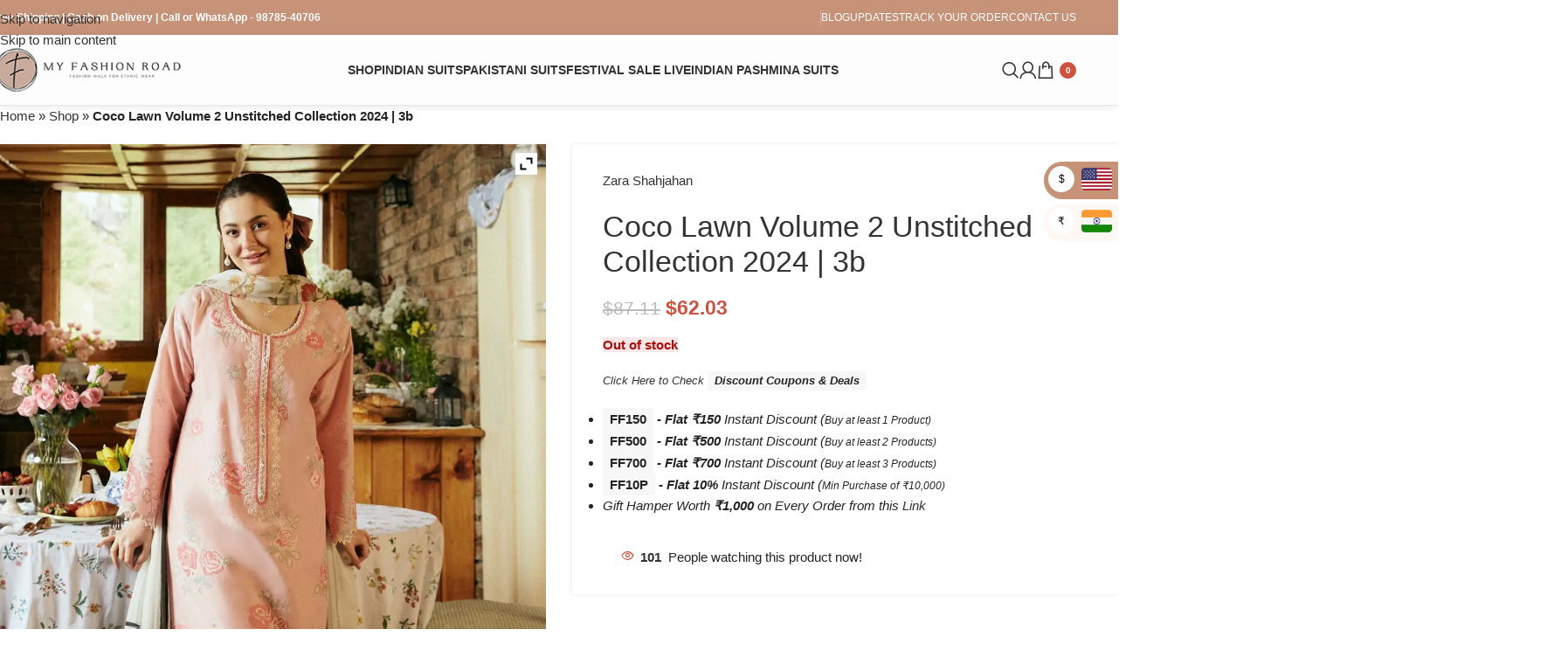

--- FILE ---
content_type: text/html; charset=UTF-8
request_url: https://myfashionroad.com/product/coco-lawn-volume-2-unstitched-collection-2024-3b/
body_size: 32385
content:
<!DOCTYPE html>
<html lang="en-US" dir="ltr">
<head>
	<meta charset="UTF-8">
	<link rel="profile" href="https://gmpg.org/xfn/11">
	<link rel="pingback" href="https://myfashionroad.com/xmlrpc.php">

	<meta name='robots' content='index, follow, max-image-preview:large, max-snippet:-1, max-video-preview:-1' />

	<!-- This site is optimized with the Yoast SEO plugin v26.8 - https://yoast.com/product/yoast-seo-wordpress/ -->
	<title>Coco Lawn Volume 2 Unstitched Collection 2024</title>
	<meta name="description" content="Coco Lawn Volume 2 Unstitched Collection 2024 Online sale at Myfashionroad. Free Shipping &amp; Stitching &amp; COD available. Buy 2 get 500 off." />
	<link rel="canonical" href="https://myfashionroad.com/product/coco-lawn-volume-2-unstitched-collection-2024-3b/" />
	<meta property="og:locale" content="en_US" />
	<meta property="og:type" content="article" />
	<meta property="og:title" content="Coco Lawn Volume 2 Unstitched Collection 2024" />
	<meta property="og:description" content="Coco Lawn Volume 2 Unstitched Collection 2024 Online sale at Myfashionroad. Free Shipping &amp; Stitching &amp; COD available. Buy 2 get 500 off." />
	<meta property="og:url" content="https://myfashionroad.com/product/coco-lawn-volume-2-unstitched-collection-2024-3b/" />
	<meta property="og:site_name" content="My Fashion Road" />
	<meta property="article:publisher" content="https://www.facebook.com/myfashionroad" />
	<meta property="article:modified_time" content="2024-10-26T07:23:42+00:00" />
	<meta property="og:image" content="https://myfashionroad.com/wp-content/uploads/2024/06/MIREA-3Bc-1067x1600-1.jpg" />
	<meta property="og:image:width" content="1067" />
	<meta property="og:image:height" content="1600" />
	<meta property="og:image:type" content="image/jpeg" />
	<meta name="twitter:card" content="summary_large_image" />
	<meta name="twitter:label1" content="Est. reading time" />
	<meta name="twitter:data1" content="3 minutes" />
	<script type="application/ld+json" class="yoast-schema-graph">{"@context":"https://schema.org","@graph":[{"@type":"WebPage","@id":"https://myfashionroad.com/product/coco-lawn-volume-2-unstitched-collection-2024-3b/","url":"https://myfashionroad.com/product/coco-lawn-volume-2-unstitched-collection-2024-3b/","name":"Coco Lawn Volume 2 Unstitched Collection 2024","isPartOf":{"@id":"https://myfashionroad.com/#website"},"primaryImageOfPage":{"@id":"https://myfashionroad.com/product/coco-lawn-volume-2-unstitched-collection-2024-3b/#primaryimage"},"image":{"@id":"https://myfashionroad.com/product/coco-lawn-volume-2-unstitched-collection-2024-3b/#primaryimage"},"thumbnailUrl":"https://myfashionroad.com/wp-content/uploads/2024/06/MIREA-3Bc-1067x1600-1.jpg","datePublished":"2024-06-10T18:55:35+00:00","dateModified":"2024-10-26T07:23:42+00:00","description":"Coco Lawn Volume 2 Unstitched Collection 2024 Online sale at Myfashionroad. Free Shipping & Stitching & COD available. Buy 2 get 500 off.","breadcrumb":{"@id":"https://myfashionroad.com/product/coco-lawn-volume-2-unstitched-collection-2024-3b/#breadcrumb"},"inLanguage":"en-US","potentialAction":[{"@type":"ReadAction","target":["https://myfashionroad.com/product/coco-lawn-volume-2-unstitched-collection-2024-3b/"]}]},{"@type":"ImageObject","inLanguage":"en-US","@id":"https://myfashionroad.com/product/coco-lawn-volume-2-unstitched-collection-2024-3b/#primaryimage","url":"https://myfashionroad.com/wp-content/uploads/2024/06/MIREA-3Bc-1067x1600-1.jpg","contentUrl":"https://myfashionroad.com/wp-content/uploads/2024/06/MIREA-3Bc-1067x1600-1.jpg","width":1067,"height":1600,"caption":"Coco Lawn Volume 2"},{"@type":"BreadcrumbList","@id":"https://myfashionroad.com/product/coco-lawn-volume-2-unstitched-collection-2024-3b/#breadcrumb","itemListElement":[{"@type":"ListItem","position":1,"name":"Home","item":"https://myfashionroad.com/"},{"@type":"ListItem","position":2,"name":"Shop","item":"https://myfashionroad.com/shop/"},{"@type":"ListItem","position":3,"name":"Coco Lawn Volume 2 Unstitched Collection 2024 | 3b"}]},{"@type":"WebSite","@id":"https://myfashionroad.com/#website","url":"https://myfashionroad.com/","name":"My Fashion Road","description":"My Fashion Road","publisher":{"@id":"https://myfashionroad.com/#organization"},"potentialAction":[{"@type":"SearchAction","target":{"@type":"EntryPoint","urlTemplate":"https://myfashionroad.com/?s={search_term_string}"},"query-input":{"@type":"PropertyValueSpecification","valueRequired":true,"valueName":"search_term_string"}}],"inLanguage":"en-US"},{"@type":"Organization","@id":"https://myfashionroad.com/#organization","name":"My Fashion Road","url":"https://myfashionroad.com/","logo":{"@type":"ImageObject","inLanguage":"en-US","@id":"https://myfashionroad.com/#/schema/logo/image/","url":"https://myfashionroad.com/wp-content/uploads/2021/08/Logo-JPG-With-BG.jpg","contentUrl":"https://myfashionroad.com/wp-content/uploads/2021/08/Logo-JPG-With-BG.jpg","width":1500,"height":1500,"caption":"My Fashion Road"},"image":{"@id":"https://myfashionroad.com/#/schema/logo/image/"},"sameAs":["https://www.facebook.com/myfashionroad","https://www.instagram.com/myfashionroadonline"]}]}</script>
	<!-- / Yoast SEO plugin. -->


<link rel='dns-prefetch' href='//www.googletagmanager.com' />
<style id='wp-img-auto-sizes-contain-inline-css' type='text/css'>
img:is([sizes=auto i],[sizes^="auto," i]){contain-intrinsic-size:3000px 1500px}
/*# sourceURL=wp-img-auto-sizes-contain-inline-css */
</style>
<style id='woocommerce-inline-inline-css' type='text/css'>
.woocommerce form .form-row .required { visibility: visible; }
/*# sourceURL=woocommerce-inline-inline-css */
</style>
<link rel='stylesheet' id='wpo_min-header-0-css' href='https://myfashionroad.com/wp-content/cache/wpo-minify/1769457200/assets/wpo-minify-header-c62450a8.min.css' type='text/css' media='all' />
<script type="text/template" id="tmpl-variation-template">
	<div class="woocommerce-variation-description">{{{ data.variation.variation_description }}}</div>
	<div class="woocommerce-variation-price">{{{ data.variation.price_html }}}</div>
	<div class="woocommerce-variation-availability">{{{ data.variation.availability_html }}}</div>
</script>
<script type="text/template" id="tmpl-unavailable-variation-template">
	<p role="alert">Sorry, this product is unavailable. Please choose a different combination.</p>
</script>
<script type="text/javascript" src="https://myfashionroad.com/wp-content/cache/wpo-minify/1769457200/assets/wpo-minify-header-7c010e53.min.js" id="wpo_min-header-0-js"></script>
<script type="text/javascript" id="wpo_min-header-1-js-extra">
/* <![CDATA[ */
var wc_single_product_params = {"i18n_required_rating_text":"Please select a rating","i18n_rating_options":["1 of 5 stars","2 of 5 stars","3 of 5 stars","4 of 5 stars","5 of 5 stars"],"i18n_product_gallery_trigger_text":"View full-screen image gallery","review_rating_required":"yes","flexslider":{"rtl":false,"animation":"slide","smoothHeight":true,"directionNav":false,"controlNav":"thumbnails","slideshow":false,"animationSpeed":500,"animationLoop":false,"allowOneSlide":false},"zoom_enabled":"","zoom_options":[],"photoswipe_enabled":"","photoswipe_options":{"shareEl":false,"closeOnScroll":false,"history":false,"hideAnimationDuration":0,"showAnimationDuration":0},"flexslider_enabled":""};
var woocommerce_params = {"ajax_url":"/wp-admin/admin-ajax.php","wc_ajax_url":"/?wc-ajax=%%endpoint%%","i18n_password_show":"Show password","i18n_password_hide":"Hide password"};
//# sourceURL=wpo_min-header-1-js-extra
/* ]]> */
</script>
<script type="text/javascript" src="https://myfashionroad.com/wp-content/cache/wpo-minify/1769457200/assets/wpo-minify-header-34073993.min.js" id="wpo_min-header-1-js" defer="defer" data-wp-strategy="defer"></script>
<script type="text/javascript" id="wpo_min-header-2-js-extra">
/* <![CDATA[ */
var WTSmartCouponOBJ = {"ajaxurl":"https://myfashionroad.com/wp-admin/admin-ajax.php","wc_ajax_url":"https://myfashionroad.com/?wc-ajax=","nonces":{"public":"4e4d093e8c","apply_coupon":"92598f0f2b"},"labels":{"please_wait":"Please wait...","choose_variation":"Please choose a variation","error":"Error !!!"},"shipping_method":[],"payment_method":"","is_cart":""};
var _wpUtilSettings = {"ajax":{"url":"/wp-admin/admin-ajax.php"}};
//# sourceURL=wpo_min-header-2-js-extra
/* ]]> */
</script>
<script type="text/javascript" src="https://myfashionroad.com/wp-content/cache/wpo-minify/1769457200/assets/wpo-minify-header-7a681fb7.min.js" id="wpo_min-header-2-js"></script>
<script type="text/javascript" id="wpo_min-header-3-js-extra">
/* <![CDATA[ */
var wc_add_to_cart_params = {"ajax_url":"/wp-admin/admin-ajax.php","wc_ajax_url":"/?wc-ajax=%%endpoint%%","i18n_view_cart":"View cart","cart_url":"https://myfashionroad.com/cart/","is_cart":"","cart_redirect_after_add":"no"};
var _wpUtilSettings = {"ajax":{"url":"/wp-admin/admin-ajax.php"}};
var wc_add_to_cart_variation_params = {"wc_ajax_url":"/?wc-ajax=%%endpoint%%","i18n_no_matching_variations_text":"Sorry, no products matched your selection. Please choose a different combination.","i18n_make_a_selection_text":"Please select some product options before adding this product to your cart.","i18n_unavailable_text":"Sorry, this product is unavailable. Please choose a different combination.","i18n_reset_alert_text":"Your selection has been reset. Please select some product options before adding this product to your cart.","ajax_url":"/wp-admin/admin-ajax.php","i18n_view_cart":"View cart","i18n_add_to_cart":"Add to cart","i18n_select_options":"Select options","cart_url":"https://myfashionroad.com/cart/","is_cart":"","cart_redirect_after_add":"no","enable_ajax_add_to_cart":"no"};
//# sourceURL=wpo_min-header-3-js-extra
/* ]]> */
</script>
<script type="text/javascript" src="https://myfashionroad.com/wp-content/cache/wpo-minify/1769457200/assets/wpo-minify-header-6d2027db.min.js" id="wpo_min-header-3-js" defer="defer" data-wp-strategy="defer"></script>

<!-- Google tag (gtag.js) snippet added by Site Kit -->
<!-- Google Analytics snippet added by Site Kit -->
<script type="text/javascript" src="https://www.googletagmanager.com/gtag/js?id=G-4KJ45Z6G1N" id="google_gtagjs-js" async></script>
<script type="text/javascript" id="google_gtagjs-js-after">
/* <![CDATA[ */
window.dataLayer = window.dataLayer || [];function gtag(){dataLayer.push(arguments);}
gtag("set","linker",{"domains":["myfashionroad.com"]});
gtag("js", new Date());
gtag("set", "developer_id.dZTNiMT", true);
gtag("config", "G-4KJ45Z6G1N");
//# sourceURL=google_gtagjs-js-after
/* ]]> */
</script>
<script type="text/javascript" src="https://myfashionroad.com/wp-content/cache/wpo-minify/1769457200/assets/wpo-minify-header-28591b42.min.js" id="wpo_min-header-5-js"></script>
<!-- start Simple Custom CSS and JS -->
<style type="text/css">
.page-id-25 .woocs_auto_switcher.right {
	display: none !important;
}</style>
<!-- end Simple Custom CSS and JS -->
<!-- start Simple Custom CSS and JS -->
<style type="text/css">
@media (max-width: 400px) {
	.wc-proceed-to-checkout {
		position: fixed;
		bottom: 0;
		left: 0;
		right: 0;
		top: unset !important;
		z-index: 1000;
		padding: 10px;
    	background: white;
    	box-shadow: 0px -1px 5px -3px #333333;
	}
	.checkout-button {
		border-radius: 0px !important;
		box-shadow: 2px 2px 5px -1px black !important;
	}
}</style>
<!-- end Simple Custom CSS and JS -->
<!-- start Simple Custom CSS and JS -->
<style type="text/css">
/* Image with 'data' attribute is hidden */
img[data-lazy-src] {
/* we set the opacity to 0 */
   opacity: 0;
}
/* Image without 'data' attribute is (or becomes) visible */
img.lazyloaded {
/* prepare the future animation */
   -webkit-transition: opacity .5s linear 0.2s;
       -moz-transition: opacity .5s linear 0.2s;
                 transition: opacity .5s linear 0.2s;
/* we set the opacity to 1 to do the magic */
   opacity: 1;
}</style>
<!-- end Simple Custom CSS and JS -->
<!-- start Simple Custom CSS and JS -->
<style type="text/css">
@media screen and (max-width: 400px) {
	.wd-buy-now-btn {
		margin-left: 0px !important;
		width: 100%;			
	}
}</style>
<!-- end Simple Custom CSS and JS -->
<meta name="generator" content="Site Kit by Google 1.171.0" /><!-- Google tag (gtag.js) -->
<script async src="https://www.googletagmanager.com/gtag/js?id=G-4KJ45Z6G1N"></script>
<script>
  window.dataLayer = window.dataLayer || [];
  function gtag(){dataLayer.push(arguments);}
  gtag('js', new Date());

  gtag('config', 'G-4KJ45Z6G1N');
</script>
<!-- Meta Pixel Code -->
<script>
!function(f,b,e,v,n,t,s)
{if(f.fbq)return;n=f.fbq=function(){n.callMethod?
n.callMethod.apply(n,arguments):n.queue.push(arguments)};
if(!f._fbq)f._fbq=n;n.push=n;n.loaded=!0;n.version='2.0';
n.queue=[];t=b.createElement(e);t.async=!0;
t.src=v;s=b.getElementsByTagName(e)[0];
s.parentNode.insertBefore(t,s)}(window, document,'script',
'https://connect.facebook.net/en_US/fbevents.js');
fbq('init', '783825121736820');
fbq('track', 'PageView');
</script>
<noscript><img height="1" width="1" style="display:none"
src="https://www.facebook.com/tr?id=783825121736820&ev=PageView&noscript=1"
/></noscript>
<!-- End Meta Pixel Code --> <style media="screen">

		.simplesocialbuttons.simplesocialbuttons_inline .ssb-fb-like, .simplesocialbuttons.simplesocialbuttons_inline amp-facebook-like {
	  margin: ;
	}
		 /*inline margin*/
	
	
	
		.simplesocialbuttons.simplesocialbuttons_inline.simplesocial-round-btm-border button{
	  margin: ;
	}
	
	
	
			 /*margin-digbar*/

	
	
	
	
	
	
	
</style>

<!-- Open Graph Meta Tags generated by Simple Social Buttons 6.2.0 -->
<meta property="og:title" content="Coco Lawn Volume 2 Unstitched Collection 2024 | 3b - My Fashion Road" />
<meta property="og:type" content="website" />
<meta property="og:description" content="Coco Lawn Volume 2 Unstitched Collection 2024 Unstitched Fabric / Unstitched Dress Material Authenticity Guaranteed &ndash; 100% Original Fabric Details Digital Printed Chiffon Dupatta 2.65 Yards Embroidered Dyed Lawn Front Center Panel 0.7 Yards Embroidered Dyed Lawn Front Panel 0.35 Yards Dyed Lawn Back 1.09 Yards Embroidered Dyed Lawn Sleeves 0.7 Yards Embroidered Organza Border 2.5 Yards Embroidered Organza Neckline&hellip;" />
<meta property="og:url" content="https://myfashionroad.com/product/coco-lawn-volume-2-unstitched-collection-2024-3b/" />
<meta property="og:site_name" content="My Fashion Road" />
<meta property="og:image" content="https://myfashionroad.com/wp-content/uploads/2024/06/MIREA-3Bc-1067x1600-1.jpg" />
<meta name="twitter:card" content="summary_large_image" />
<meta name="twitter:description" content="Coco Lawn Volume 2 Unstitched Collection 2024 Unstitched Fabric / Unstitched Dress Material Authenticity Guaranteed &ndash; 100% Original Fabric Details Digital Printed Chiffon Dupatta 2.65 Yards Embroidered Dyed Lawn Front Center Panel 0.7 Yards Embroidered Dyed Lawn Front Panel 0.35 Yards Dyed Lawn Back 1.09 Yards Embroidered Dyed Lawn Sleeves 0.7 Yards Embroidered Organza Border 2.5 Yards Embroidered Organza Neckline&hellip;" />
<meta name="twitter:title" content="Coco Lawn Volume 2 Unstitched Collection 2024 | 3b - My Fashion Road" />
<meta property="twitter:image" content="https://myfashionroad.com/wp-content/uploads/2024/06/MIREA-3Bc-1067x1600-1.jpg" />
<meta name="ti-site-data" content="[base64]" />					<meta name="viewport" content="width=device-width, initial-scale=1">
											<link rel="preload" as="font" href="https://myfashionroad.com/wp-content/themes/woodmart/fonts/woodmart-font-1-400.woff2?v=8.3.3" type="font/woff2" crossorigin>
						<noscript><style>.woocommerce-product-gallery{ opacity: 1 !important; }</style></noscript>
	<meta name="generator" content="Elementor 3.34.3; features: additional_custom_breakpoints; settings: css_print_method-external, google_font-enabled, font_display-auto">
<style type="text/css" id="filter-everything-inline-css">.wpc-orderby-select{width:100%}.wpc-filters-open-button-container{display:none}.wpc-debug-message{padding:16px;font-size:14px;border:1px dashed #ccc;margin-bottom:20px}.wpc-debug-title{visibility:hidden}.wpc-button-inner,.wpc-chip-content{display:flex;align-items:center}.wpc-icon-html-wrapper{position:relative;margin-right:10px;top:2px}.wpc-icon-html-wrapper span{display:block;height:1px;width:18px;border-radius:3px;background:#2c2d33;margin-bottom:4px;position:relative}span.wpc-icon-line-1:after,span.wpc-icon-line-2:after,span.wpc-icon-line-3:after{content:"";display:block;width:3px;height:3px;border:1px solid #2c2d33;background-color:#fff;position:absolute;top:-2px;box-sizing:content-box}span.wpc-icon-line-3:after{border-radius:50%;left:2px}span.wpc-icon-line-1:after{border-radius:50%;left:5px}span.wpc-icon-line-2:after{border-radius:50%;left:12px}body .wpc-filters-open-button-container a.wpc-filters-open-widget,body .wpc-filters-open-button-container a.wpc-open-close-filters-button{display:inline-block;text-align:left;border:1px solid #2c2d33;border-radius:2px;line-height:1.5;padding:7px 12px;background-color:transparent;color:#2c2d33;box-sizing:border-box;text-decoration:none!important;font-weight:400;transition:none;position:relative}@media screen and (max-width:768px){.wpc_show_bottom_widget .wpc-filters-open-button-container,.wpc_show_open_close_button .wpc-filters-open-button-container{display:block}.wpc_show_bottom_widget .wpc-filters-open-button-container{margin-top:1em;margin-bottom:1em}}</style>
			<style>
				.e-con.e-parent:nth-of-type(n+4):not(.e-lazyloaded):not(.e-no-lazyload),
				.e-con.e-parent:nth-of-type(n+4):not(.e-lazyloaded):not(.e-no-lazyload) * {
					background-image: none !important;
				}
				@media screen and (max-height: 1024px) {
					.e-con.e-parent:nth-of-type(n+3):not(.e-lazyloaded):not(.e-no-lazyload),
					.e-con.e-parent:nth-of-type(n+3):not(.e-lazyloaded):not(.e-no-lazyload) * {
						background-image: none !important;
					}
				}
				@media screen and (max-height: 640px) {
					.e-con.e-parent:nth-of-type(n+2):not(.e-lazyloaded):not(.e-no-lazyload),
					.e-con.e-parent:nth-of-type(n+2):not(.e-lazyloaded):not(.e-no-lazyload) * {
						background-image: none !important;
					}
				}
			</style>
			<!-- Google tag (gtag.js) -->
<script async src="https://www.googletagmanager.com/gtag/js?id=AW-10784692689"></script>
<script>
  window.dataLayer = window.dataLayer || [];
  function gtag(){dataLayer.push(arguments);}
  gtag('js', new Date());

  gtag('config', 'AW-10784692689');
</script>
<link rel="icon" href="https://myfashionroad.com/wp-content/uploads/2024/04/Icon_PNG_Without_BG_x256-150x150-1-32x32.png" sizes="32x32" />
<link rel="icon" href="https://myfashionroad.com/wp-content/uploads/2024/04/Icon_PNG_Without_BG_x256-150x150-1.png" sizes="192x192" />
<link rel="apple-touch-icon" href="https://myfashionroad.com/wp-content/uploads/2024/04/Icon_PNG_Without_BG_x256-150x150-1.png" />
<meta name="msapplication-TileImage" content="https://myfashionroad.com/wp-content/uploads/2024/04/Icon_PNG_Without_BG_x256-150x150-1.png" />
		<style type="text/css" id="wp-custom-css">
			.page-id-93861 .whb-header,.page-id-93861 .wd-footer{display:none}
.page-id-68068 .category-grid-item img {
	height: 300px;
	object-fit: cover;
	border-radius: 50%;
}
.page-id-68068 .category-grid-item .wrapp-category {
	border-radius: 50%;
	height: 300px;
}
.page-id-71650 .title-size-large {
    display: none;
}
.rakhi-bann .elementor-widget-image {
    text-align: left;
}
.cupon-grid {
    width: 40% !important;
    background: #ddd1d1;
    padding: 60px 30px;
    border-radius: 10px;
}
@media (max-width: 768px) {
	.page-id-68068 .category-grid-item .wrapp-category {
		height: 300px;
	}
	.page-id-68068 .category-grid-item img {
		height: 250px;
	}
}

.product-label.attribute-label:not(.label-with-img) {
	width: 110px;
}		</style>
		<style>
		
		</style><script>
        var woocs_is_mobile = 0;
        var woocs_special_ajax_mode = 0;
        var woocs_drop_down_view = "ddslick";
        var woocs_current_currency = {"name":"USD","rate":0.0132,"symbol":"&#36;","position":"left","is_etalon":0,"hide_cents":0,"hide_on_front":0,"rate_plus":"10%","decimals":2,"separators":"0","description":"","flag":"https:\/\/myfashionroad.com\/wp-content\/uploads\/2024\/04\/1f1fa-1f1f8.png.webp"};
        var woocs_default_currency = {"name":"INR","rate":1,"symbol":"&#8377;","position":"left","is_etalon":1,"hide_cents":0,"hide_on_front":0,"rate_plus":"","decimals":0,"separators":"0","description":"","flag":"https:\/\/myfashionroad.com\/wp-content\/uploads\/2024\/04\/1f1ee-1f1f3.png.webp"};
        var woocs_redraw_cart = 1;
        var woocs_array_of_get = '{}';
        
        woocs_array_no_cents = '["JPY","TWD"]';

        var woocs_ajaxurl = "https://myfashionroad.com/wp-admin/admin-ajax.php";
        var woocs_lang_loading = "loading";
        var woocs_shop_is_cached =1;
        </script>			<style id="wd-style-header_528910-css" data-type="wd-style-header_528910">
				:root{
	--wd-top-bar-h: 40px;
	--wd-top-bar-sm-h: .00001px;
	--wd-top-bar-sticky-h: .00001px;
	--wd-top-bar-brd-w: .00001px;

	--wd-header-general-h: 80px;
	--wd-header-general-sm-h: 60px;
	--wd-header-general-sticky-h: 80px;
	--wd-header-general-brd-w: 1px;

	--wd-header-bottom-h: .00001px;
	--wd-header-bottom-sm-h: .00001px;
	--wd-header-bottom-sticky-h: .00001px;
	--wd-header-bottom-brd-w: .00001px;

	--wd-header-clone-h: .00001px;

	--wd-header-brd-w: calc(var(--wd-top-bar-brd-w) + var(--wd-header-general-brd-w) + var(--wd-header-bottom-brd-w));
	--wd-header-h: calc(var(--wd-top-bar-h) + var(--wd-header-general-h) + var(--wd-header-bottom-h) + var(--wd-header-brd-w));
	--wd-header-sticky-h: calc(var(--wd-top-bar-sticky-h) + var(--wd-header-general-sticky-h) + var(--wd-header-bottom-sticky-h) + var(--wd-header-clone-h) + var(--wd-header-brd-w));
	--wd-header-sm-h: calc(var(--wd-top-bar-sm-h) + var(--wd-header-general-sm-h) + var(--wd-header-bottom-sm-h) + var(--wd-header-brd-w));
}

.whb-top-bar .wd-dropdown {
	margin-top: -1px;
}

.whb-top-bar .wd-dropdown:after {
	height: 10px;
}


.whb-sticked .whb-general-header .wd-dropdown:not(.sub-sub-menu) {
	margin-top: 19px;
}

.whb-sticked .whb-general-header .wd-dropdown:not(.sub-sub-menu):after {
	height: 30px;
}


:root:has(.whb-general-header.whb-border-boxed) {
	--wd-header-general-brd-w: .00001px;
}

@media (max-width: 1024px) {
:root:has(.whb-general-header.whb-hidden-mobile) {
	--wd-header-general-brd-w: .00001px;
}
}

:root:has(.whb-header-bottom.whb-border-boxed) {
	--wd-header-bottom-brd-w: .00001px;
}

@media (max-width: 1024px) {
:root:has(.whb-header-bottom.whb-hidden-mobile) {
	--wd-header-bottom-brd-w: .00001px;
}
}



		
.whb-top-bar {
	background-color: rgba(198, 147, 121, 1);
}

.whb-9x1ytaxq7aphtb3npidp form.searchform {
	--wd-form-height: 46px;
}
.whb-8vdezej02dy7b96mklrp form.searchform {
	--wd-form-height: 42px;
}
.whb-general-header {
	background-color: rgba(253, 253, 253, 1);border-color: rgba(232, 232, 232, 1);border-bottom-width: 1px;border-bottom-style: solid;
}

.whb-header-bottom {
	border-color: rgba(232, 232, 232, 1);border-bottom-width: 1px;border-bottom-style: solid;
}
			</style>
				<link rel="stylesheet" id="elementor-frontend-css" href="https://myfashionroad.com/wp-content/plugins/elementor/assets/css/frontend.min.css?ver=1715074966" type="text/css" media="all">
</head>

<body class="wp-singular product-template-default single single-product postid-68303 wp-theme-woodmart wp-child-theme-woodmart-child theme-woodmart woocommerce woocommerce-page woocommerce-no-js rtwpvs rtwpvs-rounded rtwpvs-attribute-behavior-blur rtwpvs-archive-align-left rtwpvs-tooltip wrapper-full-width  categories-accordion-on woodmart-ajax-shop-on sticky-toolbar-on hide-larger-price wd-sticky-btn-on wd-sticky-btn-on-mb has-notificationx elementor-default elementor-kit-143 currency-usd">

			<script type="text/javascript" id="wd-flicker-fix">// Flicker fix.</script>		<div class="wd-skip-links">
								<a href="#menu-product-categories" class="wd-skip-navigation btn">
						Skip to navigation					</a>
								<a href="#main-content" class="wd-skip-content btn">
				Skip to main content			</a>
		</div>
			
	
	<div class="website-wrapper">
									<header class="whb-header whb-header_528910 whb-full-width whb-sticky-shadow whb-scroll-stick whb-sticky-real">
					<div class="whb-main-header">
	
<div class="whb-row whb-top-bar whb-not-sticky-row whb-with-bg whb-without-border whb-color-light whb-hidden-mobile whb-flex-flex-middle">
	<div class="container">
		<div class="whb-flex-row whb-top-bar-inner">
			<div class="whb-column whb-col-left whb-column5 whb-visible-lg">
	
<div class="wd-header-text reset-last-child whb-y4ro7npestv02kyrww49 wd-inline"><strong><span style="color: #ffffff;">Free Shipping | Cash on Delivery | Call or WhatsApp - 98785-40706</span></strong></div>
</div>
<div class="whb-column whb-col-center whb-column6 whb-visible-lg whb-empty-column">
	</div>
<div class="whb-column whb-col-right whb-column7 whb-visible-lg">
	<div class="wd-header-divider whb-divider-default whb-iv2o0lb340obmj33wh01"></div>

<nav class="wd-header-nav wd-header-secondary-nav whb-qyxd33agi52wruenrb9t text-right" role="navigation" aria-label="Top Bar Right">
	<ul id="menu-top-bar-right" class="menu wd-nav wd-nav-header wd-nav-secondary wd-style-separated wd-gap-m"><li id="menu-item-13269" class="menu-item menu-item-type-post_type menu-item-object-page menu-item-13269 item-level-0 menu-simple-dropdown wd-event-hover" ><a href="https://myfashionroad.com/blog/" class="woodmart-nav-link"><span class="nav-link-text">Blog</span></a></li>
<li id="menu-item-71578" class="menu-item menu-item-type-post_type menu-item-object-page menu-item-71578 item-level-0 menu-simple-dropdown wd-event-hover" ><a href="https://myfashionroad.com/updates/" class="woodmart-nav-link"><span class="nav-link-text">Updates</span></a></li>
<li id="menu-item-19237" class="menu-item menu-item-type-post_type menu-item-object-page menu-item-19237 item-level-0 menu-simple-dropdown wd-event-hover" ><a href="https://myfashionroad.com/track-order/" class="woodmart-nav-link"><span class="nav-link-text">Track Your Order</span></a></li>
<li id="menu-item-12582" class="menu-item menu-item-type-post_type menu-item-object-page menu-item-12582 item-level-0 menu-simple-dropdown wd-event-hover" ><a href="https://myfashionroad.com/contactus/" class="woodmart-nav-link"><span class="nav-link-text">Contact Us</span></a></li>
</ul></nav>
</div>
<div class="whb-column whb-col-mobile whb-column_mobile1 whb-hidden-lg">
				<div
						class=" wd-social-icons wd-style-default social-share wd-shape-circle  whb-vmlw3iqy1i9gf64uk7of color-scheme-light text-center">
				
				
									<a rel="noopener noreferrer nofollow" href="https://www.facebook.com/sharer/sharer.php?u=https://myfashionroad.com/product/coco-lawn-volume-2-unstitched-collection-2024-3b/" target="_blank" class=" wd-social-icon social-facebook" aria-label="Facebook social link">
						<span class="wd-icon"></span>
											</a>
				
				
				
				
				
				
				
				
				
				
				
				
				
				
				
				
				
				
				
				
				
				
				
				
				
				
			</div>

		</div>
		</div>
	</div>
</div>

<div class="whb-row whb-general-header whb-sticky-row whb-with-bg whb-border-fullwidth whb-color-dark whb-with-shadow whb-flex-equal-sides">
	<div class="container">
		<div class="whb-flex-row whb-general-header-inner">
			<div class="whb-column whb-col-left whb-column8 whb-visible-lg">
	<div class="site-logo whb-gs8bcnxektjsro21n657">
	<a href="https://myfashionroad.com/" class="wd-logo wd-main-logo" rel="home" aria-label="Site logo">
		<img width="250" height="57" src="https://myfashionroad.com/wp-content/uploads/2022/09/MyFashionRoad_Logo_250px.png" class="attachment-full size-full wp-post-image" alt="My Fashion Road Coco Lawn Volume 2 Unstitched Collection 2024 | 3b" style="max-width:220px;" decoding="async" srcset="https://myfashionroad.com/wp-content/uploads/2022/09/MyFashionRoad_Logo_250px.png 250w, https://myfashionroad.com/wp-content/uploads/2022/09/MyFashionRoad_Logo_250px-60x14.png 60w, https://myfashionroad.com/wp-content/uploads/2022/09/MyFashionRoad_Logo_250px-110x25.png 110w, https://myfashionroad.com/wp-content/uploads/2022/09/MyFashionRoad_Logo_250px-150x34.png 150w" sizes="(max-width: 250px) 100vw, 250px" title="My Fashion Road Coco Lawn Volume 2 Unstitched Collection 2024 | 3b" />	</a>
	</div>
</div>
<div class="whb-column whb-col-center whb-column9 whb-visible-lg">
	<nav class="wd-header-nav wd-header-main-nav text-left wd-design-1 wd-with-overlay whb-6kgdkbvf12frej4dofvj" role="navigation" aria-label="Main navigation">
	<ul id="menu-product-categories" class="menu wd-nav wd-nav-header wd-nav-main wd-style-separated wd-gap-m"><li id="menu-item-32106" class="menu-item menu-item-type-custom menu-item-object-custom menu-item-32106 item-level-0 menu-mega-dropdown wd-event-hover menu-item-has-children dropdown-load-ajax" ><a href="#" class="woodmart-nav-link"><span class="nav-link-text">Shop</span></a>
<div class="wd-dropdown-menu wd-dropdown wd-design-full-width color-scheme-dark">

<div class="container wd-entry-content">
<div class="dropdown-html-placeholder wd-fill" data-id="32099"></div>
</div>

</div>
</li>
<li id="menu-item-12330" class="menu-item menu-item-type-taxonomy menu-item-object-product_cat menu-item-has-children menu-item-12330 item-level-0 menu-simple-dropdown wd-event-hover" ><a href="https://myfashionroad.com/product-category/indian-suits/" class="woodmart-nav-link"><span class="nav-link-text">Indian Suits</span></a><div class="color-scheme-dark wd-design-default wd-dropdown-menu wd-dropdown"><div class="container wd-entry-content">
<ul class="wd-sub-menu color-scheme-dark">
	<li id="menu-item-46930" class="menu-item menu-item-type-taxonomy menu-item-object-product_cat menu-item-46930 item-level-1 wd-event-hover" ><a href="https://myfashionroad.com/product-category/aiqa-lifestlye/" class="woodmart-nav-link">Aiqa Lifestlye</a></li>
	<li id="menu-item-12327" class="menu-item menu-item-type-taxonomy menu-item-object-product_cat menu-item-12327 item-level-1 wd-event-hover" ><a href="https://myfashionroad.com/product-category/indian-suits/ganga-suits/" class="woodmart-nav-link">Ganga Suits</a></li>
	<li id="menu-item-12328" class="menu-item menu-item-type-taxonomy menu-item-object-product_cat menu-item-12328 item-level-1 wd-event-hover" ><a href="https://myfashionroad.com/product-category/indian-suits/heer-suits/" class="woodmart-nav-link">Heer Suits</a></li>
	<li id="menu-item-18819" class="menu-item menu-item-type-taxonomy menu-item-object-product_cat menu-item-18819 item-level-1 wd-event-hover" ><a href="https://myfashionroad.com/product-category/indian-suits/jay-vijay-suits/" class="woodmart-nav-link">Jay Vijay Suits</a></li>
	<li id="menu-item-53405" class="menu-item menu-item-type-taxonomy menu-item-object-product_cat menu-item-53405 item-level-1 wd-event-hover" ><a href="https://myfashionroad.com/product-category/indian-suits/naariti-suits/" class="woodmart-nav-link">Naariti Suits</a></li>
	<li id="menu-item-23574" class="menu-item menu-item-type-taxonomy menu-item-object-product_cat menu-item-23574 item-level-1 wd-event-hover" ><a href="https://myfashionroad.com/product-category/indian-suits/omtex-suits/" class="woodmart-nav-link">Omtex Suits</a></li>
	<li id="menu-item-12340" class="menu-item menu-item-type-taxonomy menu-item-object-product_cat menu-item-12340 item-level-1 wd-event-hover" ><a href="https://myfashionroad.com/product-category/indian-suits/sahiba-suits/" class="woodmart-nav-link">Sahiba Suits</a></li>
	<li id="menu-item-21830" class="menu-item menu-item-type-taxonomy menu-item-object-product_cat menu-item-21830 item-level-1 wd-event-hover" ><a href="https://myfashionroad.com/product-category/indian-suits/t-m-designers/" class="woodmart-nav-link">T &amp; M Designers</a></li>
	<li id="menu-item-18586" class="menu-item menu-item-type-taxonomy menu-item-object-product_cat menu-item-18586 item-level-1 wd-event-hover" ><a href="https://myfashionroad.com/product-category/indian-suits/varsha-suits/" class="woodmart-nav-link">Varsha Suits</a></li>
</ul>
</div>
</div>
</li>
<li id="menu-item-12338" class="menu-item menu-item-type-taxonomy menu-item-object-product_cat current-product-ancestor current-menu-parent current-product-parent menu-item-has-children menu-item-12338 item-level-0 menu-mega-dropdown wd-event-hover" ><a href="https://myfashionroad.com/product-category/pakistani-suits/" class="woodmart-nav-link"><span class="nav-link-text">Pakistani Suits</span></a><div class="color-scheme-dark wd-design-full-width wd-dropdown-menu wd-dropdown"><div class="container wd-entry-content">
<ul class="wd-sub-menu wd-sub-accented wd-grid-f-inline color-scheme-dark">
	<li id="menu-item-12323" class="menu-item menu-item-type-taxonomy menu-item-object-product_cat menu-item-12323 item-level-1 wd-event-hover wd-col" ><a href="https://myfashionroad.com/product-category/pakistani-suits/afrozeh-pakistani-suits-original/" class="woodmart-nav-link">Afrozeh</a></li>
	<li id="menu-item-12324" class="menu-item menu-item-type-taxonomy menu-item-object-product_cat menu-item-12324 item-level-1 wd-event-hover wd-col" ><a href="https://myfashionroad.com/product-category/pakistani-suits/al-zohaib-lawns/" class="woodmart-nav-link">Al Zohaib</a></li>
	<li id="menu-item-24081" class="menu-item menu-item-type-taxonomy menu-item-object-product_cat menu-item-24081 item-level-1 wd-event-hover wd-col" ><a href="https://myfashionroad.com/product-category/pakistani-suits/alizeh-fashion/" class="woodmart-nav-link">Alizeh Fashion</a></li>
	<li id="menu-item-37431" class="menu-item menu-item-type-taxonomy menu-item-object-product_cat menu-item-37431 item-level-1 wd-event-hover wd-col" ><a href="https://myfashionroad.com/product-category/anaya-by-kiran-chaudhary/" class="woodmart-nav-link">Anaya By Kiran Chaudhary</a></li>
	<li id="menu-item-22536" class="menu-item menu-item-type-taxonomy menu-item-object-product_cat menu-item-22536 item-level-1 wd-event-hover wd-col" ><a href="https://myfashionroad.com/product-category/pakistani-suits/baroque-pakistani-suits/" class="woodmart-nav-link">Baroque</a></li>
	<li id="menu-item-12325" class="menu-item menu-item-type-taxonomy menu-item-object-product_cat menu-item-12325 item-level-1 wd-event-hover wd-col" ><a href="https://myfashionroad.com/product-category/pakistani-suits/charizma-riaz-arts/" class="woodmart-nav-link">Charizma</a></li>
	<li id="menu-item-41657" class="menu-item menu-item-type-taxonomy menu-item-object-product_cat menu-item-41657 item-level-1 wd-event-hover wd-col" ><a href="https://myfashionroad.com/product-category/pakistani-suits/crimson/" class="woodmart-nav-link">Crimson</a></li>
	<li id="menu-item-42481" class="menu-item menu-item-type-taxonomy menu-item-object-product_cat menu-item-42481 item-level-1 wd-event-hover wd-col" ><a href="https://myfashionroad.com/product-category/elaf/" class="woodmart-nav-link">Elaf</a></li>
	<li id="menu-item-16985" class="menu-item menu-item-type-taxonomy menu-item-object-product_cat menu-item-16985 item-level-1 wd-event-hover wd-col" ><a href="https://myfashionroad.com/product-category/pakistani-suits/gul-ahmed-pakistani-suits/" class="woodmart-nav-link">Gul Ahmed</a></li>
	<li id="menu-item-25953" class="menu-item menu-item-type-taxonomy menu-item-object-product_cat menu-item-25953 item-level-1 wd-event-hover wd-col" ><a href="https://myfashionroad.com/product-category/pakistani-suits/imrozia-premium/" class="woodmart-nav-link">Imrozia Premium</a></li>
	<li id="menu-item-12332" class="menu-item menu-item-type-taxonomy menu-item-object-product_cat menu-item-12332 item-level-1 wd-event-hover wd-col" ><a href="https://myfashionroad.com/product-category/pakistani-suits/ittehad-lawn-suits/" class="woodmart-nav-link">Ittehad</a></li>
	<li id="menu-item-12333" class="menu-item menu-item-type-taxonomy menu-item-object-product_cat menu-item-12333 item-level-1 wd-event-hover wd-col" ><a href="https://myfashionroad.com/product-category/pakistani-suits/maria-b-lawns-suits/" class="woodmart-nav-link">Maria B</a></li>
	<li id="menu-item-25954" class="menu-item menu-item-type-taxonomy menu-item-object-product_cat menu-item-25954 item-level-1 wd-event-hover wd-col" ><a href="https://myfashionroad.com/product-category/pakistani-suits/minhal-by-ramsha/" class="woodmart-nav-link">Minhal by Ramsha</a></li>
	<li id="menu-item-28305" class="menu-item menu-item-type-taxonomy menu-item-object-product_cat menu-item-28305 item-level-1 wd-event-hover wd-col" ><a href="https://myfashionroad.com/product-category/pakistani-suits/mushq/" class="woodmart-nav-link">Mushq</a></li>
	<li id="menu-item-30314" class="menu-item menu-item-type-taxonomy menu-item-object-product_cat menu-item-30314 item-level-1 wd-event-hover wd-col" ><a href="https://myfashionroad.com/product-category/designer-shop/maryam-hussain/" class="woodmart-nav-link">Maryam Hussain</a></li>
	<li id="menu-item-12337" class="menu-item menu-item-type-taxonomy menu-item-object-product_cat menu-item-12337 item-level-1 wd-event-hover wd-col" ><a href="https://myfashionroad.com/product-category/pakistani-suits/nureh-by-riaz-arts/" class="woodmart-nav-link">Nureh By Riaz Arts</a></li>
	<li id="menu-item-18495" class="menu-item menu-item-type-taxonomy menu-item-object-product_cat menu-item-18495 item-level-1 wd-event-hover wd-col" ><a href="https://myfashionroad.com/product-category/pakistani-suits/noor-by-saadia-asad/" class="woodmart-nav-link">Noor By Saadia Asad</a></li>
	<li id="menu-item-24082" class="menu-item menu-item-type-taxonomy menu-item-object-product_cat menu-item-24082 item-level-1 wd-event-hover wd-col" ><a href="https://myfashionroad.com/product-category/pakistani-suits/qalamkar/" class="woodmart-nav-link">Qalamkar</a></li>
	<li id="menu-item-13409" class="menu-item menu-item-type-taxonomy menu-item-object-product_cat menu-item-13409 item-level-1 wd-event-hover wd-col" ><a href="https://myfashionroad.com/product-category/pakistani-suits/sana-safinaz/" class="woodmart-nav-link">Sana Safinaz</a></li>
	<li id="menu-item-25955" class="menu-item menu-item-type-taxonomy menu-item-object-product_cat menu-item-25955 item-level-1 wd-event-hover wd-col" ><a href="https://myfashionroad.com/product-category/pakistani-suits/shamrock-premium/" class="woodmart-nav-link">Shamrock Premium</a></li>
	<li id="menu-item-35250" class="menu-item menu-item-type-taxonomy menu-item-object-product_cat menu-item-35250 item-level-1 wd-event-hover wd-col onepage-link" ><a href="https://myfashionroad.com/product-category/pakistani-suits/sobia-nazir-lawns/" class="woodmart-nav-link">Sobia Nazir Lawns</a></li>
	<li id="menu-item-12345" class="menu-item menu-item-type-taxonomy menu-item-object-product_cat menu-item-12345 item-level-1 wd-event-hover wd-col" ><a href="https://myfashionroad.com/product-category/pakistani-suits/zara-ansari-lawns/" class="woodmart-nav-link">Zara Ansari</a></li>
	<li id="menu-item-22087" class="menu-item menu-item-type-taxonomy menu-item-object-product_cat current-product-ancestor current-menu-parent current-product-parent menu-item-22087 item-level-1 wd-event-hover wd-col" ><a href="https://myfashionroad.com/product-category/pakistani-suits/zara-shahjahan/" class="woodmart-nav-link">Zara Shahjahan</a></li>
	<li id="menu-item-37142" class="menu-item menu-item-type-taxonomy menu-item-object-product_cat menu-item-37142 item-level-1 wd-event-hover wd-col onepage-link" ><a href="https://myfashionroad.com/product-category/pakistani-suits/zaha/" class="woodmart-nav-link">Zaha</a></li>
</ul>
</div>
</div>
</li>
<li id="menu-item-100214" class="menu-item menu-item-type-taxonomy menu-item-object-product_cat menu-item-100214 item-level-0 menu-simple-dropdown wd-event-hover" ><a href="https://myfashionroad.com/product-category/festival-sale-live/" class="woodmart-nav-link"><span class="nav-link-text">Festival Sale Live</span></a></li>
<li id="menu-item-103002" class="menu-item menu-item-type-taxonomy menu-item-object-product_cat menu-item-103002 item-level-0 menu-simple-dropdown wd-event-hover" ><a href="https://myfashionroad.com/product-category/indian-pashmina-suits/" class="woodmart-nav-link"><span class="nav-link-text">Indian Pashmina Suits</span></a></li>
</ul></nav>
</div>
<div class="whb-column whb-col-right whb-column10 whb-visible-lg">
	<div class="wd-header-search wd-tools-element wd-design-1 wd-style-icon wd-display-full-screen whb-9x1ytaxq7aphtb3npidp" title="Search">
	<a href="#" rel="nofollow" aria-label="Search">
		
			<span class="wd-tools-icon">
							</span>

			<span class="wd-tools-text">
				Search			</span>

			</a>

	</div>
<div class="wd-header-my-account wd-tools-element wd-event-hover wd-design-1 wd-account-style-icon login-side-opener whb-vssfpylqqax9pvkfnxoz">
			<a href="https://myfashionroad.com/my-account/" title="My account">
			
				<span class="wd-tools-icon">
									</span>
				<span class="wd-tools-text">
				Login / Register			</span>

					</a>

			</div>

<div class="wd-header-cart wd-tools-element wd-design-4 cart-widget-opener whb-nedhm962r512y1xz9j06">
	<a href="https://myfashionroad.com/cart/" title="Shopping cart">
		
			<span class="wd-tools-icon wd-icon-alt">
															<span class="wd-cart-number wd-tools-count">0 <span>items</span></span>
									</span>
			<span class="wd-tools-text">
				
										<span class="wd-cart-subtotal"><span class="woocs_special_price_code" ><span class="woocommerce-Price-amount amount"><bdi><span class="woocommerce-Price-currencySymbol">&#36;</span>0.00</bdi></span></span></span>
					</span>

			</a>
	</div>
</div>
<div class="whb-column whb-mobile-left whb-column_mobile2 whb-hidden-lg">
	<div class="wd-tools-element wd-header-mobile-nav wd-style-icon wd-design-1 whb-g1k0m1tib7raxrwkm1t3">
	<a href="#" rel="nofollow" aria-label="Open mobile menu">
		
		<span class="wd-tools-icon">
					</span>

		<span class="wd-tools-text">Menu</span>

			</a>
</div></div>
<div class="whb-column whb-mobile-center whb-column_mobile3 whb-hidden-lg">
	<div class="site-logo whb-lt7vdqgaccmapftzurvt">
	<a href="https://myfashionroad.com/" class="wd-logo wd-main-logo" rel="home" aria-label="Site logo">
		<img width="250" height="57" src="https://myfashionroad.com/wp-content/uploads/2022/09/MyFashionRoad_Logo_250px.png" class="attachment-full size-full wp-post-image" alt="My Fashion Road Coco Lawn Volume 2 Unstitched Collection 2024 | 3b" style="max-width:180px;" decoding="async" srcset="https://myfashionroad.com/wp-content/uploads/2022/09/MyFashionRoad_Logo_250px.png 250w, https://myfashionroad.com/wp-content/uploads/2022/09/MyFashionRoad_Logo_250px-60x14.png 60w, https://myfashionroad.com/wp-content/uploads/2022/09/MyFashionRoad_Logo_250px-110x25.png 110w, https://myfashionroad.com/wp-content/uploads/2022/09/MyFashionRoad_Logo_250px-150x34.png 150w" sizes="(max-width: 250px) 100vw, 250px" title="My Fashion Road Coco Lawn Volume 2 Unstitched Collection 2024 | 3b" />	</a>
	</div>
</div>
<div class="whb-column whb-mobile-right whb-column_mobile4 whb-hidden-lg">
	<div class="wd-header-search wd-tools-element wd-header-search-mobile wd-design-1 wd-style-icon wd-display-full-screen whb-8vdezej02dy7b96mklrp">
	<a href="#" rel="nofollow noopener" aria-label="Search">
		
			<span class="wd-tools-icon">
							</span>

			<span class="wd-tools-text">
				Search			</span>

			</a>

	</div>

<div class="wd-header-cart wd-tools-element wd-design-4 cart-widget-opener whb-trk5sfmvib0ch1s1qbtc">
	<a href="https://myfashionroad.com/cart/" title="Shopping cart">
		
			<span class="wd-tools-icon wd-icon-alt">
															<span class="wd-cart-number wd-tools-count">0 <span>items</span></span>
									</span>
			<span class="wd-tools-text">
				
										<span class="wd-cart-subtotal"><span class="woocs_special_price_code" ><span class="woocommerce-Price-amount amount"><bdi><span class="woocommerce-Price-currencySymbol">&#36;</span>0.00</bdi></span></span></span>
					</span>

			</a>
	</div>
</div>
		</div>
	</div>
</div>
</div>
				</header>
			
								<div class="wd-page-content main-page-wrapper">
		
		
		<main id="main-content" class="wd-content-layout content-layout-wrapper wd-builder-off" role="main">
				

	<div class="wd-content-area site-content">
	
		
	
	<div class="single-breadcrumbs-wrapper">
		<div class="wd-grid-f container">
										<div class="yoast-breadcrumb">
				<span><span><a href="https://myfashionroad.com/">Home</a></span> » <span><a href="https://myfashionroad.com/shop/">Shop</a></span> » <span class="breadcrumb_last" aria-current="page"><strong>Coco Lawn Volume 2 Unstitched Collection 2024 | 3b</strong></span></span>			</div>
						
					</div>
	</div>


<div id="product-68303" class="single-product-page single-product-content product-design-default tabs-location-standard tabs-type-tabs meta-location-after_tabs reviews-location-separate wd-sticky-on product-full-width product-summary-shadow product-sticky-on product-no-bg product type-product post-68303 status-publish first outofstock product_cat-pakistani-suits product_cat-zara-shahjahan product_tag-2024-new-arrivals product_tag-coco-eid-edition-by-zara-shahjahan-unstitched-collection-2024 product_tag-coco-lawn-volume-2 product_tag-coco-lawn-volume-2-unstitched-collection product_tag-eid-collection product_tag-embroidered-designer-salwar-suits product_tag-lawn-salwar-suits-online product_tag-lawn-suits-2024 product_tag-outfit-of-the-day product_tag-pakistani-clothes product_tag-pakistani-salwar-suit product_tag-pakistani-suits product_tag-pakistani-traditional-dress product_tag-salwar-kameez product_tag-salwar-suits-in-india product_tag-summer-collection product_tag-traditional-dress-for-women product_tag-trendy-salwar-kameez product_tag-unstiched-collection product_tag-unstitched-collection product_tag-unstitched-pakistani-originals-2024 product_tag-zaha-lawn-unstitched-suits-2024 product_tag-zara-shahjahan-collection-online product_tag-zara-shahjahan-pakistani-suits-in-india has-post-thumbnail sale taxable shipping-taxable purchasable product-type-simple">

	<div class="container-fluid">

		<div class="woocommerce-notices-wrapper"></div>
		<div class="product-image-summary-wrap">
			
			<div class="product-image-summary" >
				<div class="product-image-summary-inner wd-grid-g" style="--wd-col-lg:12;--wd-gap-lg:30px;--wd-gap-sm:20px;">
					<div class="product-images wd-grid-col" style="--wd-col-lg:6;--wd-col-md:6;--wd-col-sm:12;">
						<input type="hidden" id="yith_wczm_traffic_light" value="free">

<div class="images
">

	<div class="woocommerce-product-gallery__image "><a href="https://myfashionroad.com/wp-content/uploads/2024/06/MIREA-3Bc-1067x1600-1.jpg" itemprop="image" class="yith_magnifier_zoom woocommerce-main-image" title="Coco Lawn Volume 2"><img width="1067" height="1600" src="https://myfashionroad.com/wp-content/uploads/2024/06/MIREA-3Bc-1067x1600-1.jpg" class="attachment-shop_single size-shop_single wp-post-image wp-post-image" alt="My Fashion Road Coco Lawn Volume 2 Unstitched Collection 2024 | 3b" decoding="async" fetchpriority="high" srcset="https://myfashionroad.com/wp-content/uploads/2024/06/MIREA-3Bc-1067x1600-1.jpg 1067w, https://myfashionroad.com/wp-content/uploads/2024/06/MIREA-3Bc-1067x1600-1-200x300.jpg 200w, https://myfashionroad.com/wp-content/uploads/2024/06/MIREA-3Bc-1067x1600-1-683x1024.jpg 683w, https://myfashionroad.com/wp-content/uploads/2024/06/MIREA-3Bc-1067x1600-1-768x1152.jpg 768w, https://myfashionroad.com/wp-content/uploads/2024/06/MIREA-3Bc-1067x1600-1-1024x1536.jpg 1024w, https://myfashionroad.com/wp-content/uploads/2024/06/MIREA-3Bc-1067x1600-1-600x900.jpg 600w, https://myfashionroad.com/wp-content/uploads/2024/06/MIREA-3Bc-1067x1600-1-60x90.jpg 60w, https://myfashionroad.com/wp-content/uploads/2024/06/MIREA-3Bc-1067x1600-1-110x165.jpg 110w, https://myfashionroad.com/wp-content/uploads/2024/06/MIREA-3Bc-1067x1600-1-300x450.jpg 300w, https://myfashionroad.com/wp-content/uploads/2024/06/MIREA-3Bc-1067x1600-1-150x225.jpg 150w" sizes="(max-width: 1067px) 100vw, 1067px" title="My Fashion Road Coco Lawn Volume 2 Unstitched Collection 2024 | 3b" /></a></div>
	<div class="expand-button-hidden" style="display: none;">
	<svg width="19px" height="19px" viewBox="0 0 19 19" version="1.1" xmlns="http://www.w3.org/2000/svg" xmlns:xlink="http://www.w3.org/1999/xlink">
		<defs>
			<rect id="path-1" x="0" y="0" width="30" height="30"></rect>
		</defs>
		<g id="Page-1" stroke="none" stroke-width="1" fill="none" fill-rule="evenodd">
			<g id="Product-page---example-1" transform="translate(-940.000000, -1014.000000)">
				<g id="arrow-/-expand" transform="translate(934.500000, 1008.500000)">
					<mask id="mask-2" fill="white">
						<use xlink:href="#path-1"></use>
					</mask>
					<g id="arrow-/-expand-(Background/Mask)"></g>
					<path d="M21.25,8.75 L15,8.75 L15,6.25 L23.75,6.25 L23.740468,15.0000006 L21.25,15.0000006 L21.25,8.75 Z M8.75,21.25 L15,21.25 L15,23.75 L6.25,23.75 L6.25953334,14.9999988 L8.75,14.9999988 L8.75,21.25 Z" fill="#000000" mask="url(#mask-2)"></path>
				</g>
			</g>
		</g>
	</svg>
	</div>

	<div class="zoom-button-hidden" style="display: none;">
		<svg width="22px" height="22px" viewBox="0 0 22 22" version="1.1" xmlns="http://www.w3.org/2000/svg" xmlns:xlink="http://www.w3.org/1999/xlink">
			<defs>
				<rect id="path-1" x="0" y="0" width="30" height="30"></rect>
			</defs>
			<g id="Page-1" stroke="none" stroke-width="1" fill="none" fill-rule="evenodd">
				<g id="Product-page---example-1" transform="translate(-990.000000, -1013.000000)">
					<g id="edit-/-search" transform="translate(986.000000, 1010.000000)">
						<mask id="mask-2" fill="white">
							<use xlink:href="#path-1"></use>
						</mask>
						<g id="edit-/-search-(Background/Mask)"></g>
						<path d="M17.9704714,15.5960917 C20.0578816,12.6670864 19.7876957,8.57448101 17.1599138,5.94669908 C14.2309815,3.01776677 9.4822444,3.01776707 6.55331239,5.94669908 C3.62438008,8.87563139 3.62438008,13.6243683 6.55331239,16.5533006 C9.18109432,19.1810825 13.2736993,19.4512688 16.2027049,17.3638582 L23.3470976,24.5082521 L25.1148653,22.7404845 L17.9704714,15.5960917 C19.3620782,13.6434215 19.3620782,13.6434215 17.9704714,15.5960917 Z M15.3921473,7.71446586 C17.3447686,9.6670872 17.3447686,12.8329128 15.3921473,14.7855341 C13.4395258,16.7381556 10.273701,16.7381555 8.32107961,14.7855341 C6.36845812,12.8329127 6.36845812,9.66708735 8.32107961,7.71446586 C10.273701,5.76184452 13.4395258,5.76184437 15.3921473,7.71446586 C16.6938949,9.01621342 16.6938949,9.01621342 15.3921473,7.71446586 Z" fill="#000000" mask="url(#mask-2)"></path>
					</g>
				</g>
			</g>
		</svg>

	</div>


	
	<div class="thumbnails slider">
		<ul class="yith_magnifier_gallery" data-columns="3" data-circular="yes" data-slider_infinite="yes" data-auto_carousel="no">
			<li class="yith_magnifier_thumbnail first active-thumbnail" style="width: 30%;margin-left: 1.6666666666667%;margin-right: 1.6666666666667%"><a href="https://myfashionroad.com/wp-content/uploads/2024/06/MIREA-3Bc-1067x1600-1.jpg" class="yith_magnifier_thumbnail first active-thumbnail" title="Coco Lawn Volume 2" data-small="https://myfashionroad.com/wp-content/uploads/2024/06/MIREA-3Bc-1067x1600-1.jpg"><img width="1067" height="1600" src="https://myfashionroad.com/wp-content/themes/woodmart/images/lazy.svg" class="attachment-shop_thumbnail size-shop_thumbnail wp-post-image wd-lazy-fade" alt="My Fashion Road Coco Lawn Volume 2 Unstitched Collection 2024 | 3b" data-src="https://myfashionroad.com/wp-content/uploads/2024/06/MIREA-3Bc-1067x1600-1.jpg" data-srcset="https://myfashionroad.com/wp-content/uploads/2024/06/MIREA-3Bc-1067x1600-1.jpg 1067w, https://myfashionroad.com/wp-content/uploads/2024/06/MIREA-3Bc-1067x1600-1-200x300.jpg 200w, https://myfashionroad.com/wp-content/uploads/2024/06/MIREA-3Bc-1067x1600-1-683x1024.jpg 683w, https://myfashionroad.com/wp-content/uploads/2024/06/MIREA-3Bc-1067x1600-1-768x1152.jpg 768w, https://myfashionroad.com/wp-content/uploads/2024/06/MIREA-3Bc-1067x1600-1-1024x1536.jpg 1024w, https://myfashionroad.com/wp-content/uploads/2024/06/MIREA-3Bc-1067x1600-1-600x900.jpg 600w, https://myfashionroad.com/wp-content/uploads/2024/06/MIREA-3Bc-1067x1600-1-60x90.jpg 60w, https://myfashionroad.com/wp-content/uploads/2024/06/MIREA-3Bc-1067x1600-1-110x165.jpg 110w, https://myfashionroad.com/wp-content/uploads/2024/06/MIREA-3Bc-1067x1600-1-300x450.jpg 300w, https://myfashionroad.com/wp-content/uploads/2024/06/MIREA-3Bc-1067x1600-1-150x225.jpg 150w" title="My Fashion Road Coco Lawn Volume 2 Unstitched Collection 2024 | 3b" /></a></li><li class="yith_magnifier_thumbnail inactive-thumbnail" style="width: 30%;margin-left: 1.6666666666667%;margin-right: 1.6666666666667%"><a href="https://myfashionroad.com/wp-content/uploads/2024/06/MIREA-3B-1067x1600-1.jpg" class="yith_magnifier_thumbnail inactive-thumbnail" title="Coco Lawn Volume 2" data-small="https://myfashionroad.com/wp-content/uploads/2024/06/MIREA-3B-1067x1600-1.jpg"><img width="1067" height="1600" src="https://myfashionroad.com/wp-content/themes/woodmart/images/lazy.svg" class="attachment-shop_thumbnail size-shop_thumbnail wp-post-image wd-lazy-fade" alt="My Fashion Road Coco Lawn Volume 2 Unstitched Collection 2024 | 3b" data-src="https://myfashionroad.com/wp-content/uploads/2024/06/MIREA-3B-1067x1600-1.jpg" data-srcset="https://myfashionroad.com/wp-content/uploads/2024/06/MIREA-3B-1067x1600-1.jpg 1067w, https://myfashionroad.com/wp-content/uploads/2024/06/MIREA-3B-1067x1600-1-200x300.jpg 200w, https://myfashionroad.com/wp-content/uploads/2024/06/MIREA-3B-1067x1600-1-683x1024.jpg 683w, https://myfashionroad.com/wp-content/uploads/2024/06/MIREA-3B-1067x1600-1-768x1152.jpg 768w, https://myfashionroad.com/wp-content/uploads/2024/06/MIREA-3B-1067x1600-1-1024x1536.jpg 1024w, https://myfashionroad.com/wp-content/uploads/2024/06/MIREA-3B-1067x1600-1-600x900.jpg 600w, https://myfashionroad.com/wp-content/uploads/2024/06/MIREA-3B-1067x1600-1-60x90.jpg 60w, https://myfashionroad.com/wp-content/uploads/2024/06/MIREA-3B-1067x1600-1-110x165.jpg 110w, https://myfashionroad.com/wp-content/uploads/2024/06/MIREA-3B-1067x1600-1-300x450.jpg 300w, https://myfashionroad.com/wp-content/uploads/2024/06/MIREA-3B-1067x1600-1-150x225.jpg 150w" title="My Fashion Road Coco Lawn Volume 2 Unstitched Collection 2024 | 3b" /></a></li><li class="yith_magnifier_thumbnail inactive-thumbnail last" style="width: 30%;margin-left: 1.6666666666667%;margin-right: 1.6666666666667%"><a href="https://myfashionroad.com/wp-content/uploads/2024/06/MIREA-3Ba-1067x1600-1.jpg" class="yith_magnifier_thumbnail inactive-thumbnail last" title="Coco Lawn Volume 2" data-small="https://myfashionroad.com/wp-content/uploads/2024/06/MIREA-3Ba-1067x1600-1.jpg"><img width="1067" height="1600" src="https://myfashionroad.com/wp-content/themes/woodmart/images/lazy.svg" class="attachment-shop_thumbnail size-shop_thumbnail wp-post-image wd-lazy-fade" alt="My Fashion Road Coco Lawn Volume 2 Unstitched Collection 2024 | 3b" loading="lazy" data-src="https://myfashionroad.com/wp-content/uploads/2024/06/MIREA-3Ba-1067x1600-1.jpg" data-srcset="https://myfashionroad.com/wp-content/uploads/2024/06/MIREA-3Ba-1067x1600-1.jpg 1067w, https://myfashionroad.com/wp-content/uploads/2024/06/MIREA-3Ba-1067x1600-1-200x300.jpg 200w, https://myfashionroad.com/wp-content/uploads/2024/06/MIREA-3Ba-1067x1600-1-683x1024.jpg 683w, https://myfashionroad.com/wp-content/uploads/2024/06/MIREA-3Ba-1067x1600-1-768x1152.jpg 768w, https://myfashionroad.com/wp-content/uploads/2024/06/MIREA-3Ba-1067x1600-1-1024x1536.jpg 1024w, https://myfashionroad.com/wp-content/uploads/2024/06/MIREA-3Ba-1067x1600-1-600x900.jpg 600w, https://myfashionroad.com/wp-content/uploads/2024/06/MIREA-3Ba-1067x1600-1-60x90.jpg 60w, https://myfashionroad.com/wp-content/uploads/2024/06/MIREA-3Ba-1067x1600-1-110x165.jpg 110w, https://myfashionroad.com/wp-content/uploads/2024/06/MIREA-3Ba-1067x1600-1-300x450.jpg 300w, https://myfashionroad.com/wp-content/uploads/2024/06/MIREA-3Ba-1067x1600-1-150x225.jpg 150w" title="My Fashion Road Coco Lawn Volume 2 Unstitched Collection 2024 | 3b" /></a></li><li class="yith_magnifier_thumbnail inactive-thumbnail" style="width: 30%;margin-left:1.6666666666667%;margin-right: 1.6666666666667%"><a href="https://myfashionroad.com/wp-content/uploads/2024/06/MIREA-3Bb-1067x1600-1.jpg" class="yith_magnifier_thumbnail inactive-thumbnail" title="Coco Lawn Volume 2" data-small="https://myfashionroad.com/wp-content/uploads/2024/06/MIREA-3Bb-1067x1600-1.jpg"><img width="1067" height="1600" src="https://myfashionroad.com/wp-content/themes/woodmart/images/lazy.svg" class="attachment-shop_thumbnail size-shop_thumbnail wp-post-image wd-lazy-fade" alt="My Fashion Road Coco Lawn Volume 2 Unstitched Collection 2024 | 3b" loading="lazy" data-src="https://myfashionroad.com/wp-content/uploads/2024/06/MIREA-3Bb-1067x1600-1.jpg" data-srcset="https://myfashionroad.com/wp-content/uploads/2024/06/MIREA-3Bb-1067x1600-1.jpg 1067w, https://myfashionroad.com/wp-content/uploads/2024/06/MIREA-3Bb-1067x1600-1-200x300.jpg 200w, https://myfashionroad.com/wp-content/uploads/2024/06/MIREA-3Bb-1067x1600-1-683x1024.jpg 683w, https://myfashionroad.com/wp-content/uploads/2024/06/MIREA-3Bb-1067x1600-1-768x1152.jpg 768w, https://myfashionroad.com/wp-content/uploads/2024/06/MIREA-3Bb-1067x1600-1-1024x1536.jpg 1024w, https://myfashionroad.com/wp-content/uploads/2024/06/MIREA-3Bb-1067x1600-1-600x900.jpg 600w, https://myfashionroad.com/wp-content/uploads/2024/06/MIREA-3Bb-1067x1600-1-60x90.jpg 60w, https://myfashionroad.com/wp-content/uploads/2024/06/MIREA-3Bb-1067x1600-1-110x165.jpg 110w, https://myfashionroad.com/wp-content/uploads/2024/06/MIREA-3Bb-1067x1600-1-300x450.jpg 300w, https://myfashionroad.com/wp-content/uploads/2024/06/MIREA-3Bb-1067x1600-1-150x225.jpg 150w" title="My Fashion Road Coco Lawn Volume 2 Unstitched Collection 2024 | 3b" /></a></li>		</ul>

					<div id="slider-prev" class="yith_slider_arrow">
				<span>
					<svg viewBox="0 0 32 32" xmlns="http://www.w3.org/2000/svg"><defs><style>.cls-1{fill:none;}</style></defs><title/><g data-name="Layer 2" id="Layer_2"><path d="M20,25a1,1,0,0,1-.71-.29l-8-8a1,1,0,0,1,0-1.42l8-8a1,1,0,1,1,1.42,1.42L13.41,16l7.3,7.29a1,1,0,0,1,0,1.42A1,1,0,0,1,20,25Z"/></g><g id="frame"><rect class="cls-1" height="32" width="32"/></g></svg>
				</span>
			</div>
			<div id="slider-next" class="yith_slider_arrow">
				<span>
					<svg viewBox="0 0 32 32" xmlns="http://www.w3.org/2000/svg"><defs><style>.cls-1{fill:none;}</style></defs><title/><g data-name="Layer 2" id="Layer_2"><path d="M12,25a1,1,0,0,1-.71-.29,1,1,0,0,1,0-1.42L18.59,16l-7.3-7.29a1,1,0,1,1,1.42-1.42l8,8a1,1,0,0,1,0,1.42l-8,8A1,1,0,0,1,12,25Z"/></g><g id="frame"><rect class="cls-1" height="32" width="32"/></g></svg>
				</span>
			</div>
				<input id="yith_wc_zm_carousel_controler" type="hidden" value="1">
	</div>

	
</div>


<script type="text/javascript" charset="utf-8">

	var yith_magnifier_options = {
		enableSlider: true,

				sliderOptions: {
			responsive: 'true',
			circular: true,
			infinite: true,
			direction: 'left',
			debug: false,
			auto: false,
			align: 'left',
			prev: {
				button: "#slider-prev",
				key: "left"
			},
			next: {
				button: "#slider-next",
				key: "right"
			},
			scroll: {
				items: 1,
				pauseOnHover: true
			},
			items: {
				visible: 3			}
		},

		

		
		showTitle: false,
		zoomWidth: 'auto',
		zoomHeight: 'auto',
		position: 'right',
		softFocus: false,
		adjustY: 0,
		disableRightClick: false,
		phoneBehavior: 'right',
		zoom_wrap_additional_css: '',
		lensOpacity: '0.5',
		loadingLabel: 'Loading...',
	};

</script>
					</div>
					<div class="summary entry-summary text-left wd-grid-col" style="--wd-col-lg:6;--wd-col-md:6;--wd-col-sm:12;">
						<div class="summary-inner wd-set-mb reset-last-child">
							
							<div class="wd-product-brands">			<a href="https://myfashionroad.com/brand/zara-shahjahan/">
				Zara Shahjahan			</a>
			</div>
<h1 class="product_title entry-title wd-entities-title">
	
	Coco Lawn Volume 2 Unstitched Collection 2024 | 3b
	</h1>
<p class="price"><span class="woocs_price_code" data-currency="" data-redraw-id="697b93f7cb58f"  data-product-id="68303"><del aria-hidden="true"><span class="woocommerce-Price-amount amount"><bdi><span class="woocommerce-Price-currencySymbol">&#36;</span>87.11</bdi></span></del> <span class="screen-reader-text">Original price was: &#036;87.11.</span><ins aria-hidden="true"><span class="woocommerce-Price-amount amount"><bdi><span class="woocommerce-Price-currencySymbol">&#36;</span>62.03</bdi></span></ins><span class="screen-reader-text">Current price is: &#036;62.03.</span></span></p>
					<p class="stock out-of-stock wd-style-with-bg"><span>Out of stock</span></p>
					<div class="wd-after-add-to-cart wd-entry-content">
									<h5><em><small><a href="https://myfashionroad.com/launch-2023/" target="_blank" rel="noopener">Click Here to Check <mark>Discount Coupons &amp; Deals</mark></a></small></em></h5>
<ul>
 	<li><mark>FF150</mark><i><strong><em> - </em></strong><em><strong>Flat ₹150</strong> Instant Discount </em><em>(<small>Buy at least 1 Product)</small></em></i></li>
 	<li><mark>FF500</mark><i><strong><em> - Flat ₹500</em></strong><em> Instant Discount </em><em>(<small>Buy at least 2 Products</small><small>)</small></em></i>
<b></b></li>
 	<li><mark>FF700</mark><i><strong><em> - </em></strong><em><strong>Flat ₹700</strong> Instant Discount </em><em>(<small>Buy at least 3 Products</small><small>)</small></em></i></li>
 	<li><mark>FF10P</mark><i><strong><em> - Flat 10%</em></strong><em> Instant Discount </em><em>(<small>Min Purchase of ₹10,000)</small></em></i></li>
 	<li><i>Gift Hamper Worth<strong><em> ₹1,000</em></strong> on Every Order from this <a href="https://myfashionroad.com/product-category/catalog-price-sale" target="_blank" rel="noopener">Link</a></i></li>
</ul>							</div>
						<div class="wd-product-info wd-visits-count wd-style-with-bg" data-product-id="68303">
			<span class="wd-info-icon"></span><span class="wd-info-number">101</span>
			<span class="wd-info-msg">People watching this product now!</span>
		</div>
								</div>
					</div>
				</div>
			</div>

			
		</div>

		
	</div>

			<div class="product-tabs-wrapper">
			<div class="container product-tabs-inner">
				<div class="woocommerce-tabs wc-tabs-wrapper tabs-layout-tabs wd-opener-pos-right wd-opener-style-arrow" data-state="first" data-layout="tabs">
					<div class="wd-nav-wrapper wd-nav-tabs-wrapper text-center">
				<ul class="wd-nav wd-nav-tabs tabs wc-tabs wd-style-underline-reverse" role="tablist">
																	<li class="description_tab active" id="tab-title-description" role="presentation">
							<a class="wd-nav-link" href="#tab-description" aria-controls="tab-description" role="tab">
																	<span class="nav-link-text wd-tabs-title">
										Description									</span>
															</a>
						</li>

																							<li class="additional_information_tab" id="tab-title-additional_information" role="presentation">
							<a class="wd-nav-link" href="#tab-additional_information" aria-controls="tab-additional_information" role="tab">
																	<span class="nav-link-text wd-tabs-title">
										Additional information									</span>
															</a>
						</li>

															</ul>
			</div>
		
								<div class="wd-accordion-item">
				<div id="tab-item-title-description" class="wd-accordion-title tab-title-description wd-role-btn wd-active" data-accordion-index="description" tabindex="0">
					<div class="wd-accordion-title-text">
													<span>
								Description							</span>
											</div>

					<span class="wd-accordion-opener"></span>
				</div>

				<div class="entry-content woocommerce-Tabs-panel woocommerce-Tabs-panel--description wd-active panel wc-tab" id="tab-description" role="tabpanel" aria-labelledby="tab-title-description" data-accordion-index="description">
					<div class="wc-tab-inner wd-entry-content">
													

<h2>Coco Lawn Volume 2 Unstitched Collection 2024</h2>
<ul>
<li>Unstitched Fabric / Unstitched Dress Material</li>
<li>Authenticity Guaranteed – 100% Original</li>
<li><em><span style="text-decoration: underline;"><strong>Fabric Details</strong></span></em></li>
</ul>
<div id="PageContainer" class="page-container">
<div class="transition-body">
<div class="backorder">
<div class="backorder">
<div class="backorder">
<div class="o9v6fnle cxmmr5t8 oygrvhab hcukyx3x c1et5uql ii04i59q">
<div dir="auto">
<div class="x11i5rnm xat24cr x1mh8g0r x1vvkbs xtlvy1s x126k92a">Digital Printed Chiffon Dupatta 2.65 Yards<br />
Embroidered Dyed Lawn Front Center Panel 0.7 Yards<br />
Embroidered Dyed Lawn Front Panel 0.35 Yards<br />
Dyed Lawn Back 1.09 Yards<br />
Embroidered Dyed Lawn Sleeves 0.7 Yards<br />
Embroidered Organza Border 2.5 Yards<br />
Embroidered Organza Neckline 1 Pc<br />
Embroidered Organza Back Motif 1 Pc<br />
Embroidered Dyed Cambric Trouser 2.15 Yards</div>
</div>
</div>
</div>
</div>
</div>
</div>
</div>
<div id="PageContainer" class="page-container">
<div class="transition-body">
<div class="backorder">
<div class="product-single__description rte">
<div dir="auto">
<div class="std">
<div id="PageContainer" class="page-container">
<div class="transition-body">
<div class="backorder">
<div class="product-single__description rte">
<div dir="auto">
<div>An idea emerged to capture the essence of diverse cultures, intertwining threads of heritage and innovation. Summoning the whispered secrets of Kashmir’s valleys, radiate serene elegance through the artistry of delicate embroidery. Drawing inspiration from Jaipur’s vibrant palette, silk and organza unite in a graceful dance.</div>
<div>Also, weaving a tapestry of ethereal beauty that transcends time. In the embrace of this summer’s warmth, I ignited the flames of inspiration within my team and myself. And,  tirelessly striving to manifest this dream. And now, behold the culmination of our efforts: Coco by Zara Shahjahan</div>
<div></div>
<div>With Coco, we want you to accompany us on a journey that will take you from the joyous days of childhood to the youth that is full of possibilities. And, hope the colors of Coco bring you the courage to tackle the world in a manner that you deem fit.</div>
</div>
</div>
</div>
</div>
</div>
</div>
</div>
</div>
</div>
</div>
</div>
<p><a href="https://myfashionroad.com/product-category/pakistani-suits/"><span style="text-decoration: underline;"><strong><em>Zara Shahjahan Unstitched </em></strong></span></a>collection is a ballad that echoes through the mountains of the north. It is the colors of the wind that travel with the rhythms in a lute. Also, one in which you soak the winter sun, in a valley surrounded by clouds.</p>
<p>Also, adorned in premium wear like the fairies of the north to truly enhance your style. Find a palette in our collection of flowers from the mountains.</p>
<p>The Zara Shahjahan woman is free from the shackles of the fickle world with a timeless approach to fashion; she is confident of her past and grounded enough in her roots to embrace tradition in its purest form.</p>
<h2>Coco Lawn Volume 2 Unstitched Collection 2024</h2>
<p>We are a one-stop web shop offering the widest variety of authentic and trendy ethnic fashion. Our online platform offers it all – <a href="https://myfashionroad.com/product-category/indian-brands/">Indian Salwar Kameez</a>, <a href="https://myfashionroad.com/product-category/pakistani-suits/">Pakistani Suits</a>, <a href="https://myfashionroad.com/product-category/designer-shop/">Designer Suits</a>, <a href="https://myfashionroad.com/product-category/nightwear/">Nightwear</a>.</p>
<p>At <a href="https://myfashionroad.com/">My Fashion Road</a> – we have thousands of Ethnic Wear to chose from <a href="https://myfashionroad.com/product-category/pakistani-suits/">Pakistani brands</a> like <a class="woodmart-nav-link" href="https://myfashionroad.com/product-category/afrozeh-pakistani-suits-original/">Afrozeh</a>, <a class="woodmart-nav-link" href="https://myfashionroad.com/product-category/al-zohaib-lawns/">Al Zohaib</a>, <a class="woodmart-nav-link" href="https://myfashionroad.com/product-category/charizma-riaz-arts/">Charizma</a>, <a class="woodmart-nav-link" href="https://myfashionroad.com/product-category/gul-ahmed-pakistani-suits/">Gul Ahmed</a>, <a class="woodmart-nav-link" href="https://myfashionroad.com/product-category/ittehad-lawn-suits/">Ittehad</a>, <a class="woodmart-nav-link" href="https://myfashionroad.com/product-category/maria-b-lawns-suits/">Maria B</a>, <a class="woodmart-nav-link" href="https://myfashionroad.com/product-category/nureh-by-riaz-arts/">Nureh</a>, <a href="https://myfashionroad.com/product-category/pakistani-suits/noor-by-saadia-asad/">Noor by Saadia Asad</a>, <a class="woodmart-nav-link" href="https://myfashionroad.com/product-category/sana-safinaz/">Sana Safinaz</a> and <a class="woodmart-nav-link" href="https://myfashionroad.com/product-category/zara-ansari-lawns-2021/">Zara Ansari</a> etc.</p>
<p>So, If you are planning to indulge in some salwar suits online shopping, then <a href="https://myfashionroad.com/">My Fashion Road</a> is the ideal destination for you. Not only you will find the ethnic outfit in traditional and contemporary designs.</p>
<p>Hence, All our products are branded and 100% original guaranteed. Buy authentic <a href="https://myfashionroad.com/product-category/pakistani-suits/zara-shahjahan/">Zara Shahjahan</a> collections and fabrics at <a href="https://myfashionroad.com/">My Fashion Road</a> online store, and get discounts and free shipping with your order.</p>
<p><strong>Disclaimer</strong>: Product color may vary slightly due to photographic lighting or your device settings.</p>
<div class="simplesocialbuttons simplesocial-round-btm-border simplesocialbuttons_inline simplesocialbuttons-align-left post-68303 product  simplesocialbuttons-inline-top-in">
<button class="simplesocial-fb-share"  rel="nofollow"  target="_blank"  aria-label="Facebook Share" data-href="https://www.facebook.com/sharer/sharer.php?u=https://myfashionroad.com/product/coco-lawn-volume-2-unstitched-collection-2024-3b/" onClick="javascript:window.open(this.dataset.href, '', 'menubar=no,toolbar=no,resizable=yes,scrollbars=yes,height=600,width=600');return false;"><span class="simplesocialtxt">Facebook </span> </button>
<button onClick="javascript:window.open(this.dataset.href, '_blank' );return false;" class="simplesocial-whatsapp-share"  rel="nofollow"  target="_blank"  aria-label="WhatsApp Share" data-href="https://api.whatsapp.com/send?text=https://myfashionroad.com/product/coco-lawn-volume-2-unstitched-collection-2024-3b/"><span class="simplesocialtxt">WhatsApp</span></button>
<button class="simplesocial-twt-share"  rel="nofollow"  target="_blank"  aria-label="Twitter Share" data-href="https://twitter.com/intent/tweet?text=Coco+Lawn+Volume+2+Unstitched+Collection+2024+%7C+3b&url=https://myfashionroad.com/product/coco-lawn-volume-2-unstitched-collection-2024-3b/" onClick="javascript:window.open(this.dataset.href, '', 'menubar=no,toolbar=no,resizable=yes,scrollbars=yes,height=600,width=600');return false;"><span class="simplesocialtxt">Twitter</span> </button>
<button  class="simplesocial-telegram-share"  rel="nofollow"  target="_blank"  aria-label="Telegram Share" data-href="https://t.me/share/url?url=https://myfashionroad.com/product/coco-lawn-volume-2-unstitched-collection-2024-3b/" onClick="javascript:window.open(this.dataset.href, '', 'menubar=no,toolbar=no,resizable=yes,scrollbars=yes,height=600,width=600');return false;"><span class="simplesocialtxt">Telegram </span> </button>
<button  rel="nofollow"  target="_blank"  class="simplesocial-linkedin-share" aria-label="LinkedIn Share" data-href="https://www.linkedin.com/sharing/share-offsite/?url=https://myfashionroad.com/product/coco-lawn-volume-2-unstitched-collection-2024-3b/" onClick="javascript:window.open(this.dataset.href, '', 'menubar=no,toolbar=no,resizable=yes,scrollbars=yes,height=600,width=600');return false;"><span class="simplesocialtxt">LinkedIn</span></button>
<button class="simplesocial-threads-share"  rel="nofollow"  target="_blank"  aria-label="Threads Share" data-href="https://www.threads.net/intent/post?text=https://myfashionroad.com/product/coco-lawn-volume-2-unstitched-collection-2024-3b/" onClick="javascript:window.open(this.dataset.href, '', 'menubar=no,toolbar=no,resizable=yes,scrollbars=yes,height=600,width=600');return false;"><span class="simplesocialtxt">Threads </span> </button>
<button class="simplesocial-msng-share"  rel="nofollow"  target="_blank"  aria-label="Facebook Messenger Share" onClick="javascript:window.open( this.dataset.href, '_blank',  'menubar=no,toolbar=no,resizable=yes,scrollbars=yes,height=600,width=600' );return false;" data-href="http://www.facebook.com/dialog/send?app_id=891268654262273&redirect_uri=https%3A%2F%2Fmyfashionroad.com%2Fproduct%2Fcoco-lawn-volume-2-unstitched-collection-2024-3b%2F&link=https%3A%2F%2Fmyfashionroad.com%2Fproduct%2Fcoco-lawn-volume-2-unstitched-collection-2024-3b%2F&display=popup" ><span class="simplesocialtxt">Messenger</span></button> 
<div class="fb-like ssb-fb-like" aria-label="Facebook Like" data-href="https://myfashionroad.com/product/coco-lawn-volume-2-unstitched-collection-2024-3b/" data-layout="button_count" data-action="like" data-size="small" data-show-faces="false" data-share="false"></div>
</div>
											</div>
				</div>
			</div>

											<div class="wd-accordion-item">
				<div id="tab-item-title-additional_information" class="wd-accordion-title tab-title-additional_information wd-role-btn" data-accordion-index="additional_information" tabindex="0">
					<div class="wd-accordion-title-text">
													<span>
								Additional information							</span>
											</div>

					<span class="wd-accordion-opener"></span>
				</div>

				<div class="entry-content woocommerce-Tabs-panel woocommerce-Tabs-panel--additional_information panel wc-tab wd-single-attrs wd-style-table" id="tab-additional_information" role="tabpanel" aria-labelledby="tab-title-additional_information" data-accordion-index="additional_information">
					<div class="wc-tab-inner wd-entry-content">
													

<table class="woocommerce-product-attributes shop_attributes" aria-label="Product Details">
			
		<tr class="woocommerce-product-attributes-item woocommerce-product-attributes-item--attribute_pa_availability">
			<th class="woocommerce-product-attributes-item__label" scope="row">
				<span class="wd-attr-name">
										<span class="wd-attr-name-label">
						Availability					</span>
									</span>
			</th>
			<td class="woocommerce-product-attributes-item__value">
				<span class="wd-attr-term">
				<p><a href="https://myfashionroad.com/availability/ready-to-ship/" rel="tag">Ready To Ship</a></p>

							</span>			</td>
		</tr>
			
		<tr class="woocommerce-product-attributes-item woocommerce-product-attributes-item--attribute_pa_brand">
			<th class="woocommerce-product-attributes-item__label" scope="row">
				<span class="wd-attr-name">
										<span class="wd-attr-name-label">
						Brand					</span>
									</span>
			</th>
			<td class="woocommerce-product-attributes-item__value">
				<span class="wd-attr-term">
				<p><a href="https://myfashionroad.com/brand/zara-shahjahan/" rel="tag">Zara Shahjahan</a></p>

							</span>			</td>
		</tr>
			
		<tr class="woocommerce-product-attributes-item woocommerce-product-attributes-item--attribute_pa_colour">
			<th class="woocommerce-product-attributes-item__label" scope="row">
				<span class="wd-attr-name">
										<span class="wd-attr-name-label">
						Colour					</span>
									</span>
			</th>
			<td class="woocommerce-product-attributes-item__value">
				<span class="wd-attr-term">
				<p><a href="https://myfashionroad.com/colour/peach/" rel="tag">Peach</a></p>

							</span>			</td>
		</tr>
	</table>
											</div>
				</div>
			</div>

					
			</div>
			</div>
		</div>
	
	<div class="wd-before-product-tabs"><div class="container">
<div class="product_meta wd-layout-inline">
	
			
		<span class="sku_wrapper">
			<span class="meta-label">
				SKU:			</span>
			<span class="sku">
				MFR-0068303			</span>
		</span>
	
			<span class="posted_in"><span class="meta-label">Categories:</span> <a href="https://myfashionroad.com/product-category/pakistani-suits/" rel="tag">Pakistani Suits</a><span class="meta-sep">,</span> <a href="https://myfashionroad.com/product-category/pakistani-suits/zara-shahjahan/" rel="tag">Zara Shahjahan</a></span>	
			<span class="tagged_as"><span class="meta-label">Tags:</span> <a href="https://myfashionroad.com/product-tag/2024-new-arrivals/" rel="tag">2024 New Arrivals</a><span class="meta-sep">,</span> <a href="https://myfashionroad.com/product-tag/coco-eid-edition-by-zara-shahjahan-unstitched-collection-2024/" rel="tag">Coco Eid Edition by Zara Shahjahan Unstitched Collection 2024</a><span class="meta-sep">,</span> <a href="https://myfashionroad.com/product-tag/coco-lawn-volume-2/" rel="tag">Coco Lawn Volume 2</a><span class="meta-sep">,</span> <a href="https://myfashionroad.com/product-tag/coco-lawn-volume-2-unstitched-collection/" rel="tag">Coco Lawn Volume 2 Unstitched Collection</a><span class="meta-sep">,</span> <a href="https://myfashionroad.com/product-tag/eid-collection/" rel="tag">Eid Collection</a><span class="meta-sep">,</span> <a href="https://myfashionroad.com/product-tag/embroidered-designer-salwar-suits/" rel="tag">Embroidered Designer Salwar Suits</a><span class="meta-sep">,</span> <a href="https://myfashionroad.com/product-tag/lawn-salwar-suits-online/" rel="tag">Lawn Salwar Suits Online</a><span class="meta-sep">,</span> <a href="https://myfashionroad.com/product-tag/lawn-suits-2024/" rel="tag">Lawn Suits 2024</a><span class="meta-sep">,</span> <a href="https://myfashionroad.com/product-tag/outfit-of-the-day/" rel="tag">Outfit Of The Day</a><span class="meta-sep">,</span> <a href="https://myfashionroad.com/product-tag/pakistani-clothes/" rel="tag">Pakistani Clothes</a><span class="meta-sep">,</span> <a href="https://myfashionroad.com/product-tag/pakistani-salwar-suit/" rel="tag">Pakistani Salwar Suit</a><span class="meta-sep">,</span> <a href="https://myfashionroad.com/product-tag/pakistani-suits/" rel="tag">Pakistani Suits</a><span class="meta-sep">,</span> <a href="https://myfashionroad.com/product-tag/pakistani-traditional-dress/" rel="tag">Pakistani Traditional Dress</a><span class="meta-sep">,</span> <a href="https://myfashionroad.com/product-tag/salwar-kameez/" rel="tag">Salwar Kameez</a><span class="meta-sep">,</span> <a href="https://myfashionroad.com/product-tag/salwar-suits-in-india/" rel="tag">Salwar Suits in India</a><span class="meta-sep">,</span> <a href="https://myfashionroad.com/product-tag/summer-collection/" rel="tag">Summer Collection</a><span class="meta-sep">,</span> <a href="https://myfashionroad.com/product-tag/traditional-dress-for-women/" rel="tag">Traditional Dress for Women</a><span class="meta-sep">,</span> <a href="https://myfashionroad.com/product-tag/trendy-salwar-kameez/" rel="tag">Trendy Salwar Kameez</a><span class="meta-sep">,</span> <a href="https://myfashionroad.com/product-tag/unstiched-collection/" rel="tag">Unstiched Collection</a><span class="meta-sep">,</span> <a href="https://myfashionroad.com/product-tag/unstitched-collection/" rel="tag">Unstitched Collection</a><span class="meta-sep">,</span> <a href="https://myfashionroad.com/product-tag/unstitched-pakistani-originals-2024/" rel="tag">Unstitched Pakistani originals 2024</a><span class="meta-sep">,</span> <a href="https://myfashionroad.com/product-tag/zaha-lawn-unstitched-suits-2024/" rel="tag">Zaha Lawn Unstitched Suits 2024</a><span class="meta-sep">,</span> <a href="https://myfashionroad.com/product-tag/zara-shahjahan-collection-online/" rel="tag">Zara Shahjahan Collection Online</a><span class="meta-sep">,</span> <a href="https://myfashionroad.com/product-tag/zara-shahjahan-pakistani-suits-in-india/" rel="tag">Zara Shahjahan Pakistani Suits in India</a></span>	
	
	</div>
			<div
						class=" wd-social-icons wd-style-default wd-size-small social-share wd-shape-circle product-share wd-layout-inline text-left">
				
									<span class="wd-label share-title">Share:</span>
				
									<a rel="noopener noreferrer nofollow" href="https://www.facebook.com/sharer/sharer.php?u=https://myfashionroad.com/product/coco-lawn-volume-2-unstitched-collection-2024-3b/" target="_blank" class=" wd-social-icon social-facebook" aria-label="Facebook social link">
						<span class="wd-icon"></span>
											</a>
				
				
				
				
				
				
				
				
				
				
				
				
				
				
				
				
				
				
				
				
				
				
				
				
				
				
			</div>

		</div></div>
	<div class="container related-and-upsells">
					<div id="" class="wd-products-element with-title related-products">
			<h2 class="wd-el-title title element-title">Related products</h2>
		
					<div class="products wd-products  grid-columns-4 elements-grid wd-grid-g wd-stretch-cont-lg" data-paged="1" data-atts="{&quot;slides_per_view&quot;:&quot;4&quot;,&quot;slides_per_view_tablet&quot;:&quot;auto&quot;,&quot;slides_per_view_mobile&quot;:&quot;auto&quot;,&quot;custom_sizes&quot;:false,&quot;post_type&quot;:&quot;ids&quot;,&quot;spacing&quot;:&quot;20&quot;,&quot;element_title&quot;:&quot;Related products&quot;,&quot;element_title_tag&quot;:&quot;h2&quot;,&quot;include&quot;:&quot;30300,30301,55639,30311,30344,30183,55725,55689&quot;,&quot;items_per_page&quot;:&quot;8&quot;,&quot;columns&quot;:&quot;4&quot;,&quot;products_bordered_grid&quot;:&quot;0&quot;,&quot;products_with_background&quot;:&quot;0&quot;,&quot;products_shadow&quot;:&quot;0&quot;,&quot;product_quantity&quot;:&quot;disable&quot;,&quot;query_post_type&quot;:[&quot;product&quot;,&quot;product_variation&quot;],&quot;wrapper_classes&quot;:&quot; related-products&quot;,&quot;force_not_ajax&quot;:&quot;no&quot;}" data-source="shortcode" data-columns="4" data-grid-gallery="" style="--wd-col-lg:4;--wd-col-md:4;--wd-col-sm:2;--wd-gap-lg:20px;--wd-gap-sm:10px;">
			<div class="wd-product wd-with-labels wd-hover-tiled wd-col product-grid-item product type-product post-55725 status-publish last instock product_cat-elaf product_cat-pakistani-suits product_tag-2024-new-arrivals product_tag-chikankari product_tag-chikankari-dupatta product_tag-eid-collection product_tag-elaf-festive-collection product_tag-elaf-lawns product_tag-elaf-pakistani-lawn product_tag-elaf-premium-festive-chikankari-collection-2024 product_tag-elaf-signature-embroidered-lawn-collection-2024 product_tag-lawn-salwar-suits-online product_tag-lawn-suits-2024 product_tag-pakistani-designer-lawn product_tag-pakistani-lawn-suits product_tag-pakistani-salwar-suits product_tag-pakistani-suits product_tag-salwar-suits product_tag-salwar-suits-in-india product_tag-summer-collection product_tag-unstitched-collection product_tag-unstitched-collection-2023 product_tag-unstitched-pakistani-originals-2024 has-post-thumbnail sale taxable shipping-taxable purchasable product-type-simple" data-loop="1" data-id="55725">
	
	
<div class="product-wrapper">
	<div class="product-element-top wd-quick-shop">
		<a href="https://myfashionroad.com/product/elaf-signature-lawn-2024-esl-04b/" class="product-image-link" tabindex="-1" aria-label="Elaf Signature Lawn 2024 | ESL-04B">
			<div class="product-labels labels-rectangular"><span class="onsale product-label">-39%</span><span class="attribute-label product-label label-term-ready-to-ship label-attribute-pa_availability">Ready To Ship</span><span class="attribute-label product-label label-term-magenta label-attribute-pa_colour">Magenta</span></div><img width="300" height="450" src="https://myfashionroad.com/wp-content/themes/woodmart/images/lazy.svg" class="attachment-woocommerce_thumbnail size-woocommerce_thumbnail wp-post-image wd-lazy-fade" alt="My Fashion Road Elaf Signature Lawn 2024 | ESL-04B" decoding="async" loading="lazy" srcset="" sizes="auto, (max-width: 300px) 100vw, 300px" data-src="https://myfashionroad.com/wp-content/uploads/2024/03/img205-450x675.jpg" data-srcset="https://myfashionroad.com/wp-content/uploads/2024/03/img205-450x675.jpg 450w, https://myfashionroad.com/wp-content/uploads/2024/03/img205-600x900.jpg 600w" title="My Fashion Road Elaf Signature Lawn 2024 | ESL-04B" />		</a>

					<div class="hover-img">
				<img width="300" height="450" src="https://myfashionroad.com/wp-content/themes/woodmart/images/lazy.svg" class="attachment-woocommerce_thumbnail size-woocommerce_thumbnail wp-post-image wd-lazy-fade" alt="My Fashion Road Elaf Signature Lawn 2024 | ESL-04B" decoding="async" loading="lazy" srcset="" sizes="auto, (max-width: 300px) 100vw, 300px" data-src="https://myfashionroad.com/wp-content/uploads/2024/03/img221-450x675.jpg" data-srcset="https://myfashionroad.com/wp-content/uploads/2024/03/img221-450x675.jpg 450w, https://myfashionroad.com/wp-content/uploads/2024/03/img221-600x900.jpg 600w" title="My Fashion Road Elaf Signature Lawn 2024 | ESL-04B" />			</div>
			
		<div class="wd-buttons wd-pos-r-t">
						<div class="wd-add-btn wd-action-btn wd-style-icon wd-add-cart-icon"><a href="https://myfashionroad.com/product/coco-lawn-volume-2-unstitched-collection-2024-3b/?add-to-cart=55725" aria-describedby="woocommerce_loop_add_to_cart_link_describedby_55725" data-quantity="1" class="button product_type_simple add_to_cart_button ajax_add_to_cart add-to-cart-loop" data-product_id="55725" data-product_sku="MFR-0055725" aria-label="Add to cart: &ldquo;Elaf Signature Lawn 2024 | ESL-04B&rdquo;" rel="nofollow" data-success_message="&ldquo;Elaf Signature Lawn 2024 | ESL-04B&rdquo; has been added to your cart"><span>Add to cart</span></a>	<span id="woocommerce_loop_add_to_cart_link_describedby_55725" class="screen-reader-text">
			</span>
</div>
											</div>
	</div>

	<div class="product-element-bottom">
		<h3 class="wd-entities-title"><a href="https://myfashionroad.com/product/elaf-signature-lawn-2024-esl-04b/">Elaf Signature Lawn 2024 | ESL-04B</a></h3>										
	<span class="price"><span class="woocs_price_code" data-currency="" data-redraw-id="697b93f7e9750"  data-product-id="55725"><del aria-hidden="true"><span class="woocommerce-Price-amount amount"><bdi><span class="woocommerce-Price-currencySymbol">&#36;</span>92.39</bdi></span></del> <span class="screen-reader-text">Original price was: &#036;92.39.</span><ins aria-hidden="true"><span class="woocommerce-Price-amount amount"><bdi><span class="woocommerce-Price-currencySymbol">&#36;</span>56.75</bdi></span></ins><span class="screen-reader-text">Current price is: &#036;56.75.</span></span></span>

		
				
			</div>
</div>
</div>
<div class="wd-product wd-with-labels wd-hover-tiled wd-col product-grid-item product type-product post-55689 status-publish first instock product_cat-elaf product_cat-pakistani-suits product_tag-2024-new-arrivals product_tag-chikankari product_tag-chikankari-dupatta product_tag-eid-collection product_tag-elaf-festive-collection product_tag-elaf-lawns product_tag-elaf-pakistani-lawn product_tag-elaf-premium-festive-chikankari-collection-2024 product_tag-elaf-signature-embroidered-lawn-collection-2024 product_tag-lawn-salwar-suits-online product_tag-lawn-suits-2024 product_tag-pakistani-designer-lawn product_tag-pakistani-lawn-suits product_tag-pakistani-salwar-suits product_tag-pakistani-suits product_tag-salwar-suits product_tag-salwar-suits-in-india product_tag-summer-collection product_tag-unstitched-collection product_tag-unstitched-collection-2023 product_tag-unstitched-pakistani-originals-2024 has-post-thumbnail sale taxable shipping-taxable purchasable product-type-simple" data-loop="2" data-id="55689">
	
	
<div class="product-wrapper">
	<div class="product-element-top wd-quick-shop">
		<a href="https://myfashionroad.com/product/elaf-signature-lawn-2024-esl-07b/" class="product-image-link" tabindex="-1" aria-label="Elaf Signature Lawn 2024 | ESL-07B">
			<div class="product-labels labels-rectangular"><span class="onsale product-label">-39%</span><span class="attribute-label product-label label-term-ready-to-ship label-attribute-pa_availability">Ready To Ship</span><span class="attribute-label product-label label-term-morning-blue label-attribute-pa_colour">Morning Blue</span></div><img width="300" height="450" src="https://myfashionroad.com/wp-content/themes/woodmart/images/lazy.svg" class="attachment-woocommerce_thumbnail size-woocommerce_thumbnail wp-post-image wd-lazy-fade" alt="My Fashion Road Elaf Signature Lawn 2024 | ESL-07B" decoding="async" loading="lazy" srcset="" sizes="auto, (max-width: 300px) 100vw, 300px" data-src="https://myfashionroad.com/wp-content/uploads/2024/03/img344-450x675.jpg" data-srcset="https://myfashionroad.com/wp-content/uploads/2024/03/img344-450x675.jpg 450w, https://myfashionroad.com/wp-content/uploads/2024/03/img344-600x900.jpg 600w" title="My Fashion Road Elaf Signature Lawn 2024 | ESL-07B" />		</a>

					<div class="hover-img">
				<img width="300" height="450" src="https://myfashionroad.com/wp-content/themes/woodmart/images/lazy.svg" class="attachment-woocommerce_thumbnail size-woocommerce_thumbnail wp-post-image wd-lazy-fade" alt="My Fashion Road Elaf Signature Lawn 2024 | ESL-07B" decoding="async" loading="lazy" srcset="" sizes="auto, (max-width: 300px) 100vw, 300px" data-src="https://myfashionroad.com/wp-content/uploads/2024/03/img360-450x675.jpg" data-srcset="https://myfashionroad.com/wp-content/uploads/2024/03/img360-450x675.jpg 450w, https://myfashionroad.com/wp-content/uploads/2024/03/img360-600x900.jpg 600w" title="My Fashion Road Elaf Signature Lawn 2024 | ESL-07B" />			</div>
			
		<div class="wd-buttons wd-pos-r-t">
						<div class="wd-add-btn wd-action-btn wd-style-icon wd-add-cart-icon"><a href="https://myfashionroad.com/product/coco-lawn-volume-2-unstitched-collection-2024-3b/?add-to-cart=55689" aria-describedby="woocommerce_loop_add_to_cart_link_describedby_55689" data-quantity="1" class="button product_type_simple add_to_cart_button ajax_add_to_cart add-to-cart-loop" data-product_id="55689" data-product_sku="MFR-0055689" aria-label="Add to cart: &ldquo;Elaf Signature Lawn 2024 | ESL-07B&rdquo;" rel="nofollow" data-success_message="&ldquo;Elaf Signature Lawn 2024 | ESL-07B&rdquo; has been added to your cart"><span>Add to cart</span></a>	<span id="woocommerce_loop_add_to_cart_link_describedby_55689" class="screen-reader-text">
			</span>
</div>
											</div>
	</div>

	<div class="product-element-bottom">
		<h3 class="wd-entities-title"><a href="https://myfashionroad.com/product/elaf-signature-lawn-2024-esl-07b/">Elaf Signature Lawn 2024 | ESL-07B</a></h3>										
	<span class="price"><span class="woocs_price_code" data-currency="" data-redraw-id="697b93f7ec926"  data-product-id="55689"><del aria-hidden="true"><span class="woocommerce-Price-amount amount"><bdi><span class="woocommerce-Price-currencySymbol">&#36;</span>92.39</bdi></span></del> <span class="screen-reader-text">Original price was: &#036;92.39.</span><ins aria-hidden="true"><span class="woocommerce-Price-amount amount"><bdi><span class="woocommerce-Price-currencySymbol">&#36;</span>56.75</bdi></span></ins><span class="screen-reader-text">Current price is: &#036;56.75.</span></span></span>

		
				
			</div>
</div>
</div>
<div class="wd-product wd-with-labels wd-hover-tiled wd-col product-grid-item product type-product post-55639 status-publish last instock product_cat-elaf product_cat-pakistani-suits product_tag-2024-new-arrivals product_tag-chikankari product_tag-chikankari-dupatta product_tag-eid-collection product_tag-elaf-festive-collection product_tag-elaf-lawns product_tag-elaf-pakistani-lawn product_tag-elaf-premium-festive-chikankari-collection-2024 product_tag-elaf-signature-embroidered-lawn-collection-2024 product_tag-lawn-salwar-suits-online product_tag-lawn-suits-2024 product_tag-pakistani-designer-lawn product_tag-pakistani-lawn-suits product_tag-pakistani-salwar-suits product_tag-pakistani-suits product_tag-salwar-suits product_tag-salwar-suits-in-india product_tag-summer-collection product_tag-unstitched-collection product_tag-unstitched-collection-2023 product_tag-unstitched-pakistani-originals-2024 has-post-thumbnail sale taxable shipping-taxable purchasable product-type-simple" data-loop="3" data-id="55639">
	
	
<div class="product-wrapper">
	<div class="product-element-top wd-quick-shop">
		<a href="https://myfashionroad.com/product/elaf-signature-lawn-2024-esl-08a/" class="product-image-link" tabindex="-1" aria-label="Elaf Signature Lawn 2024 | ESL-08A">
			<div class="product-labels labels-rectangular"><span class="onsale product-label">-39%</span><span class="attribute-label product-label label-term-ready-to-ship label-attribute-pa_availability">Ready To Ship</span><span class="attribute-label product-label label-term-royal-blue label-attribute-pa_colour">Royal Blue</span></div><img width="300" height="450" src="https://myfashionroad.com/wp-content/themes/woodmart/images/lazy.svg" class="attachment-woocommerce_thumbnail size-woocommerce_thumbnail wp-post-image wd-lazy-fade" alt="My Fashion Road Elaf Signature Lawn 2024 | ESL-08A" decoding="async" loading="lazy" srcset="" sizes="auto, (max-width: 300px) 100vw, 300px" data-src="https://myfashionroad.com/wp-content/uploads/2024/03/img376-450x675.jpg" data-srcset="https://myfashionroad.com/wp-content/uploads/2024/03/img376-450x675.jpg 450w, https://myfashionroad.com/wp-content/uploads/2024/03/img376-600x900.jpg 600w" title="My Fashion Road Elaf Signature Lawn 2024 | ESL-08A" />		</a>

					<div class="hover-img">
				<img width="300" height="450" src="https://myfashionroad.com/wp-content/themes/woodmart/images/lazy.svg" class="attachment-woocommerce_thumbnail size-woocommerce_thumbnail wp-post-image wd-lazy-fade" alt="My Fashion Road Elaf Signature Lawn 2024 | ESL-08A" decoding="async" loading="lazy" srcset="" sizes="auto, (max-width: 300px) 100vw, 300px" data-src="https://myfashionroad.com/wp-content/uploads/2024/03/img389-450x675.jpg" data-srcset="https://myfashionroad.com/wp-content/uploads/2024/03/img389-450x675.jpg 450w, https://myfashionroad.com/wp-content/uploads/2024/03/img389-600x900.jpg 600w" title="My Fashion Road Elaf Signature Lawn 2024 | ESL-08A" />			</div>
			
		<div class="wd-buttons wd-pos-r-t">
						<div class="wd-add-btn wd-action-btn wd-style-icon wd-add-cart-icon"><a href="https://myfashionroad.com/product/coco-lawn-volume-2-unstitched-collection-2024-3b/?add-to-cart=55639" aria-describedby="woocommerce_loop_add_to_cart_link_describedby_55639" data-quantity="1" class="button product_type_simple add_to_cart_button ajax_add_to_cart add-to-cart-loop" data-product_id="55639" data-product_sku="MFR-0055639" aria-label="Add to cart: &ldquo;Elaf Signature Lawn 2024 | ESL-08A&rdquo;" rel="nofollow" data-success_message="&ldquo;Elaf Signature Lawn 2024 | ESL-08A&rdquo; has been added to your cart"><span>Add to cart</span></a>	<span id="woocommerce_loop_add_to_cart_link_describedby_55639" class="screen-reader-text">
			</span>
</div>
											</div>
	</div>

	<div class="product-element-bottom">
		<h3 class="wd-entities-title"><a href="https://myfashionroad.com/product/elaf-signature-lawn-2024-esl-08a/">Elaf Signature Lawn 2024 | ESL-08A</a></h3>										
	<span class="price"><span class="woocs_price_code" data-currency="" data-redraw-id="697b93f7ef55c"  data-product-id="55639"><del aria-hidden="true"><span class="woocommerce-Price-amount amount"><bdi><span class="woocommerce-Price-currencySymbol">&#36;</span>92.39</bdi></span></del> <span class="screen-reader-text">Original price was: &#036;92.39.</span><ins aria-hidden="true"><span class="woocommerce-Price-amount amount"><bdi><span class="woocommerce-Price-currencySymbol">&#36;</span>56.75</bdi></span></ins><span class="screen-reader-text">Current price is: &#036;56.75.</span></span></span>

		
				
			</div>
</div>
</div>
<div class="wd-product wd-with-labels wd-hover-tiled wd-col product-grid-item product type-product post-30344 status-publish first instock product_cat-catalog-price-sale product_cat-pakistani-suits product_cat-zara-shahjahan product_tag-2022-new-arrivals product_tag-eid-collection product_tag-lawn-salwar-suits-online product_tag-pakistani-lawn-suits product_tag-pakistani-salwar-suits product_tag-pakistani-suits product_tag-salwar-suits product_tag-salwar-suits-in-india product_tag-summer-collection product_tag-unstitched-collection product_tag-zara-shahjahan-collection-online product_tag-zara-shahjahan-pakistani-suits-in-india product_tag-zara-shahjahan-winter-shawl22-roshan has-post-thumbnail sale taxable shipping-taxable purchasable product-type-simple" data-loop="4" data-id="30344">
	
	
<div class="product-wrapper">
	<div class="product-element-top wd-quick-shop">
		<a href="https://myfashionroad.com/product/zara-shahjahan-winter-shawl22-ezel/" class="product-image-link" tabindex="-1" aria-label="Zara Shahjahan Winter Shawl’22 | EZEL">
			<div class="product-labels labels-rectangular"><span class="onsale product-label">-53%</span><span class="attribute-label product-label label-term-ready-to-ship label-attribute-pa_availability">Ready To Ship</span></div><img width="300" height="450" src="https://myfashionroad.com/wp-content/themes/woodmart/images/lazy.svg" class="attachment-woocommerce_thumbnail size-woocommerce_thumbnail wp-post-image wd-lazy-fade" alt="My Fashion Road Zara Shahjahan Winter Shawl’22 | EZEL" decoding="async" loading="lazy" srcset="" sizes="auto, (max-width: 300px) 100vw, 300px" data-src="https://myfashionroad.com/wp-content/uploads/2023/01/img30-1-300x450.jpg" data-srcset="https://myfashionroad.com/wp-content/uploads/2023/01/img30-1-300x450.jpg 300w, https://myfashionroad.com/wp-content/uploads/2023/01/img30-1-600x900.jpg 600w" title="My Fashion Road Zara Shahjahan Winter Shawl’22 | EZEL" />		</a>

					<div class="hover-img">
				<img width="300" height="450" src="https://myfashionroad.com/wp-content/themes/woodmart/images/lazy.svg" class="attachment-woocommerce_thumbnail size-woocommerce_thumbnail wp-post-image wd-lazy-fade" alt="My Fashion Road Zara Shahjahan Winter Shawl’22 | EZEL" decoding="async" loading="lazy" srcset="" sizes="auto, (max-width: 300px) 100vw, 300px" data-src="https://myfashionroad.com/wp-content/uploads/2023/01/img28-300x450.jpg" data-srcset="https://myfashionroad.com/wp-content/uploads/2023/01/img28-300x450.jpg 300w, https://myfashionroad.com/wp-content/uploads/2023/01/img28-600x900.jpg 600w" title="My Fashion Road Zara Shahjahan Winter Shawl’22 | EZEL" />			</div>
			
		<div class="wd-buttons wd-pos-r-t">
						<div class="wd-add-btn wd-action-btn wd-style-icon wd-add-cart-icon"><a href="https://myfashionroad.com/product/coco-lawn-volume-2-unstitched-collection-2024-3b/?add-to-cart=30344" aria-describedby="woocommerce_loop_add_to_cart_link_describedby_30344" data-quantity="1" class="button product_type_simple add_to_cart_button ajax_add_to_cart add-to-cart-loop" data-product_id="30344" data-product_sku="MFR-0030344" aria-label="Add to cart: &ldquo;Zara Shahjahan Winter Shawl’22 | EZEL&rdquo;" rel="nofollow" data-success_message="&ldquo;Zara Shahjahan Winter Shawl’22 | EZEL&rdquo; has been added to your cart"><span>Add to cart</span></a>	<span id="woocommerce_loop_add_to_cart_link_describedby_30344" class="screen-reader-text">
			</span>
</div>
											</div>
	</div>

	<div class="product-element-bottom">
		<h3 class="wd-entities-title"><a href="https://myfashionroad.com/product/zara-shahjahan-winter-shawl22-ezel/">Zara Shahjahan Winter Shawl’22 | EZEL</a></h3>										
	<span class="price"><span class="woocs_price_code" data-currency="" data-redraw-id="697b93f7f1c01"  data-product-id="30344"><del aria-hidden="true"><span class="woocommerce-Price-amount amount"><bdi><span class="woocommerce-Price-currencySymbol">&#36;</span>197.99</bdi></span></del> <span class="screen-reader-text">Original price was: &#036;197.99.</span><ins aria-hidden="true"><span class="woocommerce-Price-amount amount"><bdi><span class="woocommerce-Price-currencySymbol">&#36;</span>92.39</bdi></span></ins><span class="screen-reader-text">Current price is: &#036;92.39.</span></span></span>

		
				
			</div>
</div>
</div>
<div class="wd-product wd-with-labels wd-hover-tiled wd-col product-grid-item product type-product post-30311 status-publish last instock product_cat-maryam-hussain product_cat-pakistani-suits product_tag-2022-new-arrivals product_tag-bridal-wedding-collection product_tag-designer-collection product_tag-eid-collection product_tag-maryam-hussain-collection-online product_tag-maryam-hussain-gulaab-wedding-chiffon-collection-2022 product_tag-maryam-hussain-gulaab-wedding-chiffon-collection-2022-mehndi product_tag-maryam-hussain-wedding-collection-2022 product_tag-pakistani-suits product_tag-party-festive-collection product_tag-salwar-kameez product_tag-salwar-suits product_tag-salwar-suits-in-india product_tag-unstitched-collection product_tag-wedding-collection has-post-thumbnail sale taxable shipping-taxable purchasable product-type-simple" data-loop="5" data-id="30311">
	
	
<div class="product-wrapper">
	<div class="product-element-top wd-quick-shop">
		<a href="https://myfashionroad.com/product/maryam-hussain-gulaab-wedding-chiffon-collection-2022-chandni/" class="product-image-link" tabindex="-1" aria-label="Maryam Hussain Gulaab Wedding Chiffon Collection 2022 | Chandni">
			<div class="product-labels labels-rectangular"><span class="onsale product-label">-23%</span><span class="attribute-label product-label label-term-ready-to-ship label-attribute-pa_availability">Ready To Ship</span></div><img width="300" height="450" src="https://myfashionroad.com/wp-content/themes/woodmart/images/lazy.svg" class="attachment-woocommerce_thumbnail size-woocommerce_thumbnail wp-post-image wd-lazy-fade" alt="My Fashion Road Maryam Hussain Gulaab Wedding Chiffon Collection 2022 | Chandni" decoding="async" loading="lazy" srcset="" sizes="auto, (max-width: 300px) 100vw, 300px" data-src="https://myfashionroad.com/wp-content/uploads/2023/01/img41-1-300x450.jpg" data-srcset="https://myfashionroad.com/wp-content/uploads/2023/01/img41-1-300x450.jpg 300w, https://myfashionroad.com/wp-content/uploads/2023/01/img41-1-600x900.jpg 600w" title="My Fashion Road Maryam Hussain Gulaab Wedding Chiffon Collection 2022 | Chandni" />		</a>

					<div class="hover-img">
				<img width="300" height="450" src="https://myfashionroad.com/wp-content/themes/woodmart/images/lazy.svg" class="attachment-woocommerce_thumbnail size-woocommerce_thumbnail wp-post-image wd-lazy-fade" alt="My Fashion Road Maryam Hussain Gulaab Wedding Chiffon Collection 2022 | Chandni" decoding="async" loading="lazy" srcset="" sizes="auto, (max-width: 300px) 100vw, 300px" data-src="https://myfashionroad.com/wp-content/uploads/2023/01/img43-300x450.jpg" data-srcset="https://myfashionroad.com/wp-content/uploads/2023/01/img43-300x450.jpg 300w, https://myfashionroad.com/wp-content/uploads/2023/01/img43-600x900.jpg 600w" title="My Fashion Road Maryam Hussain Gulaab Wedding Chiffon Collection 2022 | Chandni" />			</div>
			
		<div class="wd-buttons wd-pos-r-t">
						<div class="wd-add-btn wd-action-btn wd-style-icon wd-add-cart-icon"><a href="https://myfashionroad.com/product/coco-lawn-volume-2-unstitched-collection-2024-3b/?add-to-cart=30311" aria-describedby="woocommerce_loop_add_to_cart_link_describedby_30311" data-quantity="1" class="button product_type_simple add_to_cart_button ajax_add_to_cart add-to-cart-loop" data-product_id="30311" data-product_sku="MFR-0030311" aria-label="Add to cart: &ldquo;Maryam Hussain Gulaab Wedding Chiffon Collection 2022 | Chandni&rdquo;" rel="nofollow" data-success_message="&ldquo;Maryam Hussain Gulaab Wedding Chiffon Collection 2022 | Chandni&rdquo; has been added to your cart"><span>Add to cart</span></a>	<span id="woocommerce_loop_add_to_cart_link_describedby_30311" class="screen-reader-text">
			</span>
</div>
											</div>
	</div>

	<div class="product-element-bottom">
		<h3 class="wd-entities-title"><a href="https://myfashionroad.com/product/maryam-hussain-gulaab-wedding-chiffon-collection-2022-chandni/">Maryam Hussain Gulaab Wedding Chiffon Collection 2022 | Chandni</a></h3>										
	<span class="price"><span class="woocs_price_code" data-currency="" data-redraw-id="697b93f800f14"  data-product-id="30311"><del aria-hidden="true"><span class="woocommerce-Price-amount amount"><bdi><span class="woocommerce-Price-currencySymbol">&#36;</span>290.39</bdi></span></del> <span class="screen-reader-text">Original price was: &#036;290.39.</span><ins aria-hidden="true"><span class="woocommerce-Price-amount amount"><bdi><span class="woocommerce-Price-currencySymbol">&#36;</span>224.39</bdi></span></ins><span class="screen-reader-text">Current price is: &#036;224.39.</span></span></span>

		
				
			</div>
</div>
</div>
<div class="wd-product wd-with-labels wd-hover-tiled wd-col product-grid-item product type-product post-30301 status-publish first instock product_cat-maryam-hussain product_cat-pakistani-suits product_tag-2022-new-arrivals product_tag-bridal-wedding-collection product_tag-designer-collection product_tag-eid-collection product_tag-maryam-hussain-collection-online product_tag-maryam-hussain-gulaab-wedding-chiffon-collection-2022 product_tag-maryam-hussain-wedding-collection-2022 product_tag-pakistani-suits product_tag-party-festive-collection product_tag-salwar-kameez product_tag-salwar-suits product_tag-salwar-suits-in-india product_tag-unstitched-collection product_tag-wedding-collection has-post-thumbnail sale taxable shipping-taxable purchasable product-type-simple" data-loop="6" data-id="30301">
	
	
<div class="product-wrapper">
	<div class="product-element-top wd-quick-shop">
		<a href="https://myfashionroad.com/product/maryam-hussain-gulaab-wedding-chiffon-collection-2022-meeras/" class="product-image-link" tabindex="-1" aria-label="Maryam Hussain Gulaab Wedding Chiffon Collection 2022 | Meeras">
			<div class="product-labels labels-rectangular"><span class="onsale product-label">-36%</span><span class="attribute-label product-label label-term-ready-to-ship label-attribute-pa_availability">Ready To Ship</span></div><img width="300" height="450" src="https://myfashionroad.com/wp-content/themes/woodmart/images/lazy.svg" class="attachment-woocommerce_thumbnail size-woocommerce_thumbnail wp-post-image wd-lazy-fade" alt="My Fashion Road Maryam Hussain Gulaab Wedding Chiffon Collection 2022 | Meeras" decoding="async" loading="lazy" srcset="" sizes="auto, (max-width: 300px) 100vw, 300px" data-src="https://myfashionroad.com/wp-content/uploads/2023/01/img125-300x450.jpg" data-srcset="https://myfashionroad.com/wp-content/uploads/2023/01/img125-300x450.jpg 300w, https://myfashionroad.com/wp-content/uploads/2023/01/img125-600x900.jpg 600w" title="My Fashion Road Maryam Hussain Gulaab Wedding Chiffon Collection 2022 | Meeras" />		</a>

					<div class="hover-img">
				<img width="300" height="450" src="https://myfashionroad.com/wp-content/themes/woodmart/images/lazy.svg" class="attachment-woocommerce_thumbnail size-woocommerce_thumbnail wp-post-image wd-lazy-fade" alt="My Fashion Road Maryam Hussain Gulaab Wedding Chiffon Collection 2022 | Meeras" decoding="async" loading="lazy" srcset="" sizes="auto, (max-width: 300px) 100vw, 300px" data-src="https://myfashionroad.com/wp-content/uploads/2023/01/img133-300x450.jpg" data-srcset="https://myfashionroad.com/wp-content/uploads/2023/01/img133-300x450.jpg 300w, https://myfashionroad.com/wp-content/uploads/2023/01/img133-600x900.jpg 600w" title="My Fashion Road Maryam Hussain Gulaab Wedding Chiffon Collection 2022 | Meeras" />			</div>
			
		<div class="wd-buttons wd-pos-r-t">
						<div class="wd-add-btn wd-action-btn wd-style-icon wd-add-cart-icon"><a href="https://myfashionroad.com/product/coco-lawn-volume-2-unstitched-collection-2024-3b/?add-to-cart=30301" aria-describedby="woocommerce_loop_add_to_cart_link_describedby_30301" data-quantity="1" class="button product_type_simple add_to_cart_button ajax_add_to_cart add-to-cart-loop" data-product_id="30301" data-product_sku="MFR-0030301" aria-label="Add to cart: &ldquo;Maryam Hussain Gulaab Wedding Chiffon Collection 2022 | Meeras&rdquo;" rel="nofollow" data-success_message="&ldquo;Maryam Hussain Gulaab Wedding Chiffon Collection 2022 | Meeras&rdquo; has been added to your cart"><span>Add to cart</span></a>	<span id="woocommerce_loop_add_to_cart_link_describedby_30301" class="screen-reader-text">
			</span>
</div>
											</div>
	</div>

	<div class="product-element-bottom">
		<h3 class="wd-entities-title"><a href="https://myfashionroad.com/product/maryam-hussain-gulaab-wedding-chiffon-collection-2022-meeras/">Maryam Hussain Gulaab Wedding Chiffon Collection 2022 | Meeras</a></h3>										
	<span class="price"><span class="woocs_price_code" data-currency="" data-redraw-id="697b93f804bc2"  data-product-id="30301"><del aria-hidden="true"><span class="woocommerce-Price-amount amount"><bdi><span class="woocommerce-Price-currencySymbol">&#36;</span>290.39</bdi></span></del> <span class="screen-reader-text">Original price was: &#036;290.39.</span><ins aria-hidden="true"><span class="woocommerce-Price-amount amount"><bdi><span class="woocommerce-Price-currencySymbol">&#36;</span>184.79</bdi></span></ins><span class="screen-reader-text">Current price is: &#036;184.79.</span></span></span>

		
				
			</div>
</div>
</div>
<div class="wd-product wd-with-labels wd-hover-tiled wd-col product-grid-item product type-product post-30300 status-publish last instock product_cat-maryam-hussain product_cat-pakistani-suits product_tag-2022-new-arrivals product_tag-bridal-wedding-collection product_tag-designer-collection product_tag-eid-collection product_tag-maryam-hussain-collection-online product_tag-maryam-hussain-gulaab-wedding-chiffon-collection-2022 product_tag-maryam-hussain-wedding-collection-2022 product_tag-pakistani-suits product_tag-party-festive-collection product_tag-salwar-kameez product_tag-salwar-suits product_tag-salwar-suits-in-india product_tag-unstitched-collection product_tag-wedding-collection has-post-thumbnail sale taxable shipping-taxable purchasable product-type-simple" data-loop="7" data-id="30300">
	
	
<div class="product-wrapper">
	<div class="product-element-top wd-quick-shop">
		<a href="https://myfashionroad.com/product/maryam-hussain-gulaab-wedding-chiffon-collection-2022-zeenia/" class="product-image-link" tabindex="-1" aria-label="Maryam Hussain Gulaab Wedding Chiffon Collection 2022 | Zeenia">
			<div class="product-labels labels-rectangular"><span class="onsale product-label">-36%</span><span class="attribute-label product-label label-term-ready-to-ship label-attribute-pa_availability">Ready To Ship</span></div><img width="300" height="450" src="https://myfashionroad.com/wp-content/themes/woodmart/images/lazy.svg" class="attachment-woocommerce_thumbnail size-woocommerce_thumbnail wp-post-image wd-lazy-fade" alt="My Fashion Road Maryam Hussain Gulaab Wedding Chiffon Collection 2022 | Zeenia" decoding="async" loading="lazy" srcset="" sizes="auto, (max-width: 300px) 100vw, 300px" data-src="https://myfashionroad.com/wp-content/uploads/2023/01/img107-300x450.jpg" data-srcset="https://myfashionroad.com/wp-content/uploads/2023/01/img107-300x450.jpg 300w, https://myfashionroad.com/wp-content/uploads/2023/01/img107-600x900.jpg 600w" title="My Fashion Road Maryam Hussain Gulaab Wedding Chiffon Collection 2022 | Zeenia" />		</a>

					<div class="hover-img">
				<img width="300" height="450" src="https://myfashionroad.com/wp-content/themes/woodmart/images/lazy.svg" class="attachment-woocommerce_thumbnail size-woocommerce_thumbnail wp-post-image wd-lazy-fade" alt="My Fashion Road Maryam Hussain Gulaab Wedding Chiffon Collection 2022 | Zeenia" decoding="async" loading="lazy" srcset="" sizes="auto, (max-width: 300px) 100vw, 300px" data-src="https://myfashionroad.com/wp-content/uploads/2023/01/img113-1-300x450.jpg" data-srcset="https://myfashionroad.com/wp-content/uploads/2023/01/img113-1-300x450.jpg 300w, https://myfashionroad.com/wp-content/uploads/2023/01/img113-1-600x900.jpg 600w" title="My Fashion Road Maryam Hussain Gulaab Wedding Chiffon Collection 2022 | Zeenia" />			</div>
			
		<div class="wd-buttons wd-pos-r-t">
						<div class="wd-add-btn wd-action-btn wd-style-icon wd-add-cart-icon"><a href="https://myfashionroad.com/product/coco-lawn-volume-2-unstitched-collection-2024-3b/?add-to-cart=30300" aria-describedby="woocommerce_loop_add_to_cart_link_describedby_30300" data-quantity="1" class="button product_type_simple add_to_cart_button ajax_add_to_cart add-to-cart-loop" data-product_id="30300" data-product_sku="MFR-0030300" aria-label="Add to cart: &ldquo;Maryam Hussain Gulaab Wedding Chiffon Collection 2022 | Zeenia&rdquo;" rel="nofollow" data-success_message="&ldquo;Maryam Hussain Gulaab Wedding Chiffon Collection 2022 | Zeenia&rdquo; has been added to your cart"><span>Add to cart</span></a>	<span id="woocommerce_loop_add_to_cart_link_describedby_30300" class="screen-reader-text">
			</span>
</div>
											</div>
	</div>

	<div class="product-element-bottom">
		<h3 class="wd-entities-title"><a href="https://myfashionroad.com/product/maryam-hussain-gulaab-wedding-chiffon-collection-2022-zeenia/">Maryam Hussain Gulaab Wedding Chiffon Collection 2022 | Zeenia</a></h3>										
	<span class="price"><span class="woocs_price_code" data-currency="" data-redraw-id="697b93f807289"  data-product-id="30300"><del aria-hidden="true"><span class="woocommerce-Price-amount amount"><bdi><span class="woocommerce-Price-currencySymbol">&#36;</span>290.39</bdi></span></del> <span class="screen-reader-text">Original price was: &#036;290.39.</span><ins aria-hidden="true"><span class="woocommerce-Price-amount amount"><bdi><span class="woocommerce-Price-currencySymbol">&#36;</span>184.79</bdi></span></ins><span class="screen-reader-text">Current price is: &#036;184.79.</span></span></span>

		
				
			</div>
</div>
</div>
<div class="wd-product wd-with-labels wd-hover-tiled wd-col product-grid-item product type-product post-30183 status-publish first instock product_cat-pakistani-suits product_cat-shamrock-premium product_tag-2022-new-arrivals product_tag-adaab-by-shamrock-premium-wedding-collection product_tag-bridal-wedding-collection product_tag-jacquard-embroidered-collection-by-charizma product_tag-lawn-salwar-suits-online product_tag-pakistani-lawn-suits product_tag-pakistani-salwar-suits product_tag-pakistani-suits product_tag-royal-rouge-by-shamrock product_tag-salwar-kameez product_tag-salwar-suits product_tag-salwar-suits-in-india product_tag-summer-collection product_tag-unstitched-collection product_tag-wedding-collection has-post-thumbnail sale taxable shipping-taxable purchasable product-type-simple" data-loop="8" data-id="30183">
	
	
<div class="product-wrapper">
	<div class="product-element-top wd-quick-shop">
		<a href="https://myfashionroad.com/product/adaab-by-shamrock-premium-wedding-collection-kahani-sfd-0069/" class="product-image-link" tabindex="-1" aria-label="Adaab by Shamrock Premium Wedding Collection | Kahani (SFD-0069)">
			<div class="product-labels labels-rectangular"><span class="onsale product-label">-36%</span></div><img width="300" height="450" src="https://myfashionroad.com/wp-content/themes/woodmart/images/lazy.svg" class="attachment-woocommerce_thumbnail size-woocommerce_thumbnail wp-post-image wd-lazy-fade" alt="My Fashion Road Adaab by Shamrock Premium Wedding Collection | Kahani (SFD-0069)" decoding="async" loading="lazy" srcset="" sizes="auto, (max-width: 300px) 100vw, 300px" data-src="https://myfashionroad.com/wp-content/uploads/2023/01/img21-300x450.jpg" data-srcset="https://myfashionroad.com/wp-content/uploads/2023/01/img21-300x450.jpg 300w, https://myfashionroad.com/wp-content/uploads/2023/01/img21-600x900.jpg 600w" title="My Fashion Road Adaab by Shamrock Premium Wedding Collection | Kahani (SFD-0069)" />		</a>

					<div class="hover-img">
				<img width="241" height="450" src="https://myfashionroad.com/wp-content/themes/woodmart/images/lazy.svg" class="attachment-woocommerce_thumbnail size-woocommerce_thumbnail wp-post-image wd-lazy-fade" alt="My Fashion Road Adaab by Shamrock Premium Wedding Collection | Kahani (SFD-0069)" decoding="async" loading="lazy" data-src="https://myfashionroad.com/wp-content/uploads/2023/01/img122-241x450.jpg" srcset="" title="My Fashion Road Adaab by Shamrock Premium Wedding Collection | Kahani (SFD-0069)" />			</div>
			
		<div class="wd-buttons wd-pos-r-t">
						<div class="wd-add-btn wd-action-btn wd-style-icon wd-add-cart-icon"><a href="https://myfashionroad.com/product/coco-lawn-volume-2-unstitched-collection-2024-3b/?add-to-cart=30183" aria-describedby="woocommerce_loop_add_to_cart_link_describedby_30183" data-quantity="1" class="button product_type_simple add_to_cart_button ajax_add_to_cart add-to-cart-loop" data-product_id="30183" data-product_sku="MFR-0030183" aria-label="Add to cart: &ldquo;Adaab by Shamrock Premium Wedding Collection | Kahani (SFD-0069)&rdquo;" rel="nofollow" data-success_message="&ldquo;Adaab by Shamrock Premium Wedding Collection | Kahani (SFD-0069)&rdquo; has been added to your cart"><span>Add to cart</span></a>	<span id="woocommerce_loop_add_to_cart_link_describedby_30183" class="screen-reader-text">
			</span>
</div>
											</div>
	</div>

	<div class="product-element-bottom">
		<h3 class="wd-entities-title"><a href="https://myfashionroad.com/product/adaab-by-shamrock-premium-wedding-collection-kahani-sfd-0069/">Adaab by Shamrock Premium Wedding Collection | Kahani (SFD-0069)</a></h3>										
	<span class="price"><span class="woocs_price_code" data-currency="" data-redraw-id="697b93f809c4d"  data-product-id="30183"><del aria-hidden="true"><span class="woocommerce-Price-amount amount"><bdi><span class="woocommerce-Price-currencySymbol">&#36;</span>290.39</bdi></span></del> <span class="screen-reader-text">Original price was: &#036;290.39.</span><ins aria-hidden="true"><span class="woocommerce-Price-amount amount"><bdi><span class="woocommerce-Price-currencySymbol">&#36;</span>184.79</bdi></span></ins><span class="screen-reader-text">Current price is: &#036;184.79.</span></span></span>

		
				
			</div>
</div>
</div>
			</div>
			</div>	</div>

</div>


	
	</div>
			</main>
		
</div>
								<div class="wd-prefooter">
				<div class="container wd-entry-content">
																				</div>
			</div>
							<footer class="wd-footer footer-container color-scheme-dark">
																				<div class="container main-footer wd-entry-content">
										<link rel="stylesheet" id="elementor-post-24570-css" href="https://myfashionroad.com/wp-content/uploads/elementor/css/post-24570.css?ver=1769500399" type="text/css" media="all">
					<div data-elementor-type="wp-post" data-elementor-id="24570" class="elementor elementor-24570">
						<section class="wd-negative-gap elementor-section elementor-top-section elementor-element elementor-element-72d6f55 elementor-section-boxed elementor-section-height-default elementor-section-height-default" data-id="72d6f55" data-element_type="section">
						<div class="elementor-container elementor-column-gap-default">
					<div class="elementor-column elementor-col-25 elementor-top-column elementor-element elementor-element-25a8b44" data-id="25a8b44" data-element_type="column">
			<div class="elementor-widget-wrap elementor-element-populated">
						<div class="elementor-element elementor-element-42ebe02 elementor-view-stacked elementor-shape-circle elementor-position-block-start elementor-mobile-position-block-start elementor-widget elementor-widget-icon-box" data-id="42ebe02" data-element_type="widget" data-widget_type="icon-box.default">
				<div class="elementor-widget-container">
							<div class="elementor-icon-box-wrapper">

						<div class="elementor-icon-box-icon">
				<span  class="elementor-icon">
				<i aria-hidden="true" class="fas fa-truck-moving"></i>				</span>
			</div>
			
						<div class="elementor-icon-box-content">

									<h3 class="elementor-icon-box-title">
						<span  >
							Free Shipping						</span>
					</h3>
				
									<p class="elementor-icon-box-description">
						Above Purchase of ₹1,000

					</p>
				
			</div>
			
		</div>
						</div>
				</div>
					</div>
		</div>
				<div class="elementor-column elementor-col-25 elementor-top-column elementor-element elementor-element-49822e5" data-id="49822e5" data-element_type="column">
			<div class="elementor-widget-wrap elementor-element-populated">
						<div class="elementor-element elementor-element-86c8391 elementor-view-stacked elementor-shape-circle elementor-position-block-start elementor-mobile-position-block-start elementor-widget elementor-widget-icon-box" data-id="86c8391" data-element_type="widget" data-widget_type="icon-box.default">
				<div class="elementor-widget-container">
							<div class="elementor-icon-box-wrapper">

						<div class="elementor-icon-box-icon">
				<span  class="elementor-icon">
				<i aria-hidden="true" class="far fa-credit-card"></i>				</span>
			</div>
			
						<div class="elementor-icon-box-content">

									<h3 class="elementor-icon-box-title">
						<span  >
							Online Payment						</span>
					</h3>
				
									<p class="elementor-icon-box-description">
						100% Safe &amp; Secure Payment					</p>
				
			</div>
			
		</div>
						</div>
				</div>
					</div>
		</div>
				<div class="elementor-column elementor-col-25 elementor-top-column elementor-element elementor-element-d480bc3" data-id="d480bc3" data-element_type="column">
			<div class="elementor-widget-wrap elementor-element-populated">
						<div class="elementor-element elementor-element-24b08ae elementor-view-stacked elementor-shape-circle elementor-position-block-start elementor-mobile-position-block-start elementor-widget elementor-widget-icon-box" data-id="24b08ae" data-element_type="widget" data-widget_type="icon-box.default">
				<div class="elementor-widget-container">
							<div class="elementor-icon-box-wrapper">

						<div class="elementor-icon-box-icon">
				<a href="tel:+91-98785-40706" class="elementor-icon" tabindex="-1" aria-label="24/7 Support">
				<i aria-hidden="true" class="far fa-clock"></i>				</a>
			</div>
			
						<div class="elementor-icon-box-content">

									<h3 class="elementor-icon-box-title">
						<a href="tel:+91-98785-40706" >
							24/7 Support						</a>
					</h3>
				
									<p class="elementor-icon-box-description">
						+91-98785-40706					</p>
				
			</div>
			
		</div>
						</div>
				</div>
					</div>
		</div>
				<div class="elementor-column elementor-col-25 elementor-top-column elementor-element elementor-element-444d076" data-id="444d076" data-element_type="column">
			<div class="elementor-widget-wrap elementor-element-populated">
						<div class="elementor-element elementor-element-021ec8c elementor-view-stacked elementor-shape-circle elementor-position-block-start elementor-mobile-position-block-start elementor-widget elementor-widget-icon-box" data-id="021ec8c" data-element_type="widget" data-widget_type="icon-box.default">
				<div class="elementor-widget-container">
							<div class="elementor-icon-box-wrapper">

						<div class="elementor-icon-box-icon">
				<span  class="elementor-icon">
				<i aria-hidden="true" class="fas fa-shield-alt"></i>				</span>
			</div>
			
						<div class="elementor-icon-box-content">

									<h3 class="elementor-icon-box-title">
						<span  >
							 100% Safe						</span>
					</h3>
				
									<p class="elementor-icon-box-description">
						All Purchases are Secured

					</p>
				
			</div>
			
		</div>
						</div>
				</div>
					</div>
		</div>
					</div>
		</section>
				<section class="wd-negative-gap elementor-section elementor-top-section elementor-element elementor-element-7bf5a75 elementor-section-full_width wd-section-stretch elementor-section-height-default elementor-section-height-default" data-id="7bf5a75" data-element_type="section" data-settings="{&quot;background_background&quot;:&quot;classic&quot;}">
						<div class="elementor-container elementor-column-gap-default">
					<div class="elementor-column elementor-col-100 elementor-top-column elementor-element elementor-element-cf39749" data-id="cf39749" data-element_type="column">
			<div class="elementor-widget-wrap elementor-element-populated">
						<section class="wd-negative-gap elementor-section elementor-inner-section elementor-element elementor-element-027d4af elementor-section-boxed elementor-section-height-default elementor-section-height-default" data-id="027d4af" data-element_type="section">
						<div class="elementor-container elementor-column-gap-default">
					<div class="elementor-column elementor-col-100 elementor-inner-column elementor-element elementor-element-db80682" data-id="db80682" data-element_type="column">
			<div class="elementor-widget-wrap elementor-element-populated">
						<div class="elementor-element elementor-element-778c6f26 elementor-widget elementor-widget-wd_image_or_svg" data-id="778c6f26" data-element_type="widget" data-widget_type="wd_image_or_svg.default">
				<div class="elementor-widget-container">
					
		<div class="wd-image text-center">
							<a  href="https://myfashionroad.com/" aria-label="Image link">
								<img width="500" height="114" src="https://myfashionroad.com/wp-content/themes/woodmart/images/lazy.svg" class="attachment-medium_large size-medium_large wp-post-image wd-lazy-fade" alt="My Fashion Road Coco Lawn Volume 2 Unstitched Collection 2024 | 3b" decoding="async" loading="lazy" srcset="" sizes="auto, (max-width: 500px) 100vw, 500px" data-src="https://myfashionroad.com/wp-content/uploads/2021/10/MyFashionRoad_Logo_500px.png" data-srcset="https://myfashionroad.com/wp-content/uploads/2021/10/MyFashionRoad_Logo_500px.png 500w, https://myfashionroad.com/wp-content/uploads/2021/10/MyFashionRoad_Logo_500px-300x68.png 300w, https://myfashionroad.com/wp-content/uploads/2021/10/MyFashionRoad_Logo_500px-150x34.png 150w" title="My Fashion Road Coco Lawn Volume 2 Unstitched Collection 2024 | 3b" />							</a>
					</div>

						</div>
				</div>
					</div>
		</div>
					</div>
		</section>
				<section class="wd-negative-gap elementor-section elementor-inner-section elementor-element elementor-element-e223abf elementor-section-boxed elementor-section-height-default elementor-section-height-default" data-id="e223abf" data-element_type="section">
						<div class="elementor-container elementor-column-gap-default">
					<div class="elementor-column elementor-col-20 elementor-inner-column elementor-element elementor-element-27a3d2b" data-id="27a3d2b" data-element_type="column">
			<div class="elementor-widget-wrap elementor-element-populated">
						<div class="elementor-element elementor-element-792a26b8 elementor-widget elementor-widget-wd_extra_menu_list" data-id="792a26b8" data-element_type="widget" data-widget_type="wd_extra_menu_list.default">
				<div class="elementor-widget-container">
								<ul class="wd-sub-menu wd-sub-accented  mega-menu-list">
				<li class="item-with-label item-label-white">
											<a  href="https://myfashionroad.com/product-category/indian-suits/">
																						
															Indian Brands							
													</a>
					
					<ul class="sub-sub-menu">
													
							<li class="item-with-label item-label-primary">
								<a  href="https://myfashionroad.com/product-category/indian-suits/ganga-suits/">
																												
																			Ganga									
																	</a>
							</li>
													
							<li class="item-with-label item-label-primary">
								<a  href="https://myfashionroad.com/product-category/indian-suits/sahiba-suits/">
																												
																			Sahiba									
																	</a>
							</li>
													
							<li class="item-with-label item-label-primary">
								<a  href="https://myfashionroad.com/product-category/indian-suits/naariti-suits/">
																												
																			Naariti									
																	</a>
							</li>
													
							<li class="item-with-label item-label-primary">
								<a  href="https://myfashionroad.com/product-category/indian-suits/varsha-suits/">
																												
																			Varsha									
																	</a>
							</li>
													
							<li class="item-with-label item-label-primary">
								<a  href="https://myfashionroad.com/product-category/indian-suits/jay-vijay-suits/">
																												
																			Jay Vijay									
																	</a>
							</li>
											</ul>
				</li>
			</ul>
						</div>
				</div>
					</div>
		</div>
				<div class="elementor-column elementor-col-20 elementor-inner-column elementor-element elementor-element-3d5b4ff" data-id="3d5b4ff" data-element_type="column">
			<div class="elementor-widget-wrap elementor-element-populated">
						<div class="elementor-element elementor-element-71d14069 elementor-widget elementor-widget-wd_extra_menu_list" data-id="71d14069" data-element_type="widget" data-widget_type="wd_extra_menu_list.default">
				<div class="elementor-widget-container">
								<ul class="wd-sub-menu wd-sub-accented  mega-menu-list">
				<li class="item-with-label item-label-white">
											<a  href="https://myfashionroad.com/product-category/pakistani-suits/">
																						
															Pakistani Brands							
													</a>
					
					<ul class="sub-sub-menu">
													
							<li class="item-with-label item-label-primary">
								<a  href="https://myfashionroad.com/product-category/pakistani-suits/gul-ahmed-pakistani-suits/">
																												
																			Gul Ahmed									
																	</a>
							</li>
													
							<li class="item-with-label item-label-primary">
								<a  href="https://myfashionroad.com/product-category/pakistani-suits/charizma-riaz-arts/">
																												
																			Charizma									
																	</a>
							</li>
													
							<li class="item-with-label item-label-primary">
								<a  href="https://myfashionroad.com/product-category/pakistani-suits/maria-b-lawns-suits/">
																												
																			Maria B									
																	</a>
							</li>
													
							<li class="item-with-label item-label-primary">
								<a  href="https://myfashionroad.com/product-category/pakistani-suits/afrozeh-pakistani-suits-original/">
																												
																			Afrozeh									
																	</a>
							</li>
													
							<li class="item-with-label item-label-primary">
								<a  href="https://myfashionroad.com/product-category/pakistani-suits/sana-safinaz/">
																												
																			Sana Safinaz									
																	</a>
							</li>
											</ul>
				</li>
			</ul>
						</div>
				</div>
					</div>
		</div>
				<div class="elementor-column elementor-col-20 elementor-inner-column elementor-element elementor-element-31ef7f0" data-id="31ef7f0" data-element_type="column">
			<div class="elementor-widget-wrap elementor-element-populated">
						<div class="elementor-element elementor-element-1ff88bba elementor-widget elementor-widget-wd_extra_menu_list" data-id="1ff88bba" data-element_type="widget" data-widget_type="wd_extra_menu_list.default">
				<div class="elementor-widget-container">
								<ul class="wd-sub-menu wd-sub-accented  mega-menu-list">
				<li class="item-with-label item-label-white">
											<a  href="#">
																						
															Useful Links							
													</a>
					
					<ul class="sub-sub-menu">
													
							<li class="item-with-label item-label-primary">
								<a  href="https://myfashionroad.com/availability/ready-to-ship/">
																												
																			Ready to Ship									
																	</a>
							</li>
													
							<li class="item-with-label item-label-primary">
								<a  href="https://myfashionroad.com/product-category/nightwear/">
																												
																			Nightwear									
																	</a>
							</li>
													
							<li class="item-with-label item-label-primary">
								<a  href="https://myfashionroad.com/track-order/">
																												
																			Track Your Order									
																	</a>
							</li>
													
							<li class="item-with-label item-label-primary">
								<a  href="https://myfashionroad.com/blog/">
																												
																			Blog									
																	</a>
							</li>
													
							<li class="item-with-label item-label-primary">
								<a  href="https://myfashionroad.com/contactus/">
																												
																			Contact Us									
																	</a>
							</li>
											</ul>
				</li>
			</ul>
						</div>
				</div>
					</div>
		</div>
				<div class="elementor-column elementor-col-20 elementor-inner-column elementor-element elementor-element-d5d7e19" data-id="d5d7e19" data-element_type="column">
			<div class="elementor-widget-wrap elementor-element-populated">
						<div class="elementor-element elementor-element-55583e17 elementor-widget elementor-widget-wd_extra_menu_list" data-id="55583e17" data-element_type="widget" data-widget_type="wd_extra_menu_list.default">
				<div class="elementor-widget-container">
								<ul class="wd-sub-menu wd-sub-accented  mega-menu-list">
				<li class="item-with-label item-label-white">
											<a  href="#">
																						
															Our Policies							
													</a>
					
					<ul class="sub-sub-menu">
													
							<li class="item-with-label item-label-primary">
								<a  href="https://myfashionroad.com/shipping-policy/">
																												
																			Shipping Policy									
																	</a>
							</li>
													
							<li class="item-with-label item-label-primary">
								<a  href="https://myfashionroad.com/returns-exchanges-policy/">
																												
																			Return/Exchange Policy									
																	</a>
							</li>
													
							<li class="item-with-label item-label-primary">
								<a  href="https://myfashionroad.com/privacy-policy/">
																												
																			Privacy Policy									
																	</a>
							</li>
													
							<li class="item-with-label item-label-primary">
								<a  href="https://myfashionroad.com/terms-and-conditions/">
																												
																			Terms &amp; Conditions									
																	</a>
							</li>
											</ul>
				</li>
			</ul>
						</div>
				</div>
					</div>
		</div>
				<div class="elementor-column elementor-col-20 elementor-inner-column elementor-element elementor-element-00b7d9a" data-id="00b7d9a" data-element_type="column">
			<div class="elementor-widget-wrap elementor-element-populated">
						<div class="elementor-element elementor-element-d1fcac7 elementor-widget elementor-widget-heading" data-id="d1fcac7" data-element_type="widget" data-widget_type="heading.default">
				<div class="elementor-widget-container">
					<h4 class="elementor-heading-title elementor-size-default">Contact Us</h4>				</div>
				</div>
				<div class="elementor-element elementor-element-4e91b2cf elementor-hidden-desktop elementor-hidden-tablet elementor-hidden-mobile elementor-widget elementor-widget-wd_list" data-id="4e91b2cf" data-element_type="widget" data-widget_type="wd_list.default">
				<div class="elementor-widget-container">
							<ul class="wd-list color-scheme-custom wd-fontsize-xs wd-type-icon wd-style-default text-left">
											<li class="elementor-repeater-item-80be36b">
											<span class="wd-icon"></span>					
					<span class="wd-list-content list-content">
													SCO No. 194-95, First Floor,
Office No. 105, Sector 5,
Panchkula, Haryana, 134113											</span>
				</li>
					</ul>

						</div>
				</div>
				<div class="elementor-element elementor-element-f6fe95f elementor-widget elementor-widget-wd_list" data-id="f6fe95f" data-element_type="widget" data-widget_type="wd_list.default">
				<div class="elementor-widget-container">
							<ul class="wd-list color-scheme-custom wd-fontsize-xs wd-type-icon wd-style-default text-left">
											<li class="elementor-repeater-item-c383cf6">
											<span class="wd-icon"></span>					
					<span class="wd-list-content list-content">
													<a  href="tel:%20+91-98785-40706">
								Phone: +91 98785 40706							</a>
											</span>
				</li>
					</ul>

						</div>
				</div>
				<div class="elementor-element elementor-element-5ee0863 elementor-widget elementor-widget-wd_list" data-id="5ee0863" data-element_type="widget" data-widget_type="wd_list.default">
				<div class="elementor-widget-container">
							<ul class="wd-list color-scheme-custom wd-fontsize-xs wd-type-icon wd-style-default text-left">
											<li class="elementor-repeater-item-c383cf6">
											<span class="wd-icon"></span>					
					<span class="wd-list-content list-content">
													<a href="/cdn-cgi/l/email-protection#6b0804051f0a081f2b06120d0a180302040519040a0f45080406">
								Email: <span class="__cf_email__" data-cfemail="6a0905041e0b091e2a07130c0b190203050418050b0e44090507">[email&#160;protected]</span>							</a>
											</span>
				</li>
					</ul>

						</div>
				</div>
					</div>
		</div>
					</div>
		</section>
					</div>
		</div>
					</div>
		</section>
				</div>
								</div>
																							<div class="wd-copyrights copyrights-wrapper wd-layout-two-columns">
						<div class="container wd-grid-g">
							<div class="wd-col-start reset-last-child">
																	<small>Copyright <i class="fa fa-copyright"></i> 2025 <strong>My Fashion Road. </strong></a></small>															</div>
															<div class="wd-col-end reset-last-child">
									<small>Designed &amp; Managed By: <a href="https://www.yashoraj.com/">Yashoraj IT Solutions</a></small>								</div>
													</div>
					</div>
							</footer>
			</div>
<div class="wd-close-side wd-fill"></div>
		<a href="#" class="scrollToTop" aria-label="Scroll to top button"></a>
		<div class="wd-search-full-screen wd-scroll wd-fill" role="complementary" aria-label="Search">
	<span class="wd-close-search wd-action-btn wd-style-icon wd-cross-icon">
		<a href="#" rel="nofollow" aria-label="Close search form"></a>
	</span>

	
	<form role="search" method="get" class="searchform  wd-style-default" action="https://myfashionroad.com/"  autocomplete="off">
		<input type="text" class="s" placeholder="Search for products" value="" name="s" aria-label="Search" title="Search for products" required/>
		<input type="hidden" name="post_type" value="product">

		
		
		<button type="submit" class="searchsubmit">
			<span>
				Search			</span>
					</button>
	</form>

	<div class="wd-search-loader wd-fill"></div>

	
					<div class="wd-search-requests wd-hide-md">
			<span class="wd-search-title title">Popular requests</span>
			<ul>
									<li>
						<a href="https://myfashionroad.com/?s=Ganga%20Suits&#038;post_type=product">
							Ganga Suits						</a>
					</li>
									<li>
						<a href="https://myfashionroad.com/?s=Naariti%20Suits&#038;post_type=product">
							Naariti Suits						</a>
					</li>
									<li>
						<a href="https://myfashionroad.com/?s=Varsha%20Suits&#038;post_type=product">
							Varsha Suits						</a>
					</li>
									<li>
						<a href="https://myfashionroad.com/?s=Pakistani%20Suits&#038;post_type=product">
							Pakistani Suits						</a>
					</li>
									<li>
						<a href="https://myfashionroad.com/?s=Maria%20B&#038;post_type=product">
							Maria B						</a>
					</li>
									<li>
						<a href="https://myfashionroad.com/?s=Gul%20Ahmed&#038;post_type=product">
							Gul Ahmed						</a>
					</li>
									<li>
						<a href="https://myfashionroad.com/?s=Nightwear&#038;post_type=product">
							Nightwear						</a>
					</li>
							</ul>
		</div>
			
	
			<div class="wd-search-results  wd-scroll-content"></div>
		
	
	</div>
<div class="mobile-nav wd-side-hidden wd-side-hidden-nav wd-left wd-opener-arrow" role="navigation" aria-label="Mobile navigation"><ul id="menu-product-categories-1" class="mobile-pages-menu menu wd-nav wd-nav-mobile wd-dis-hover wd-layout-dropdown wd-active"><li class="menu-item menu-item-type-custom menu-item-object-custom menu-item-32106 item-level-0 menu-item-has-block menu-item-has-children dropdown-load-ajax" ><a href="#" class="woodmart-nav-link"><span class="nav-link-text">Shop</span></a></li>
<li class="menu-item menu-item-type-taxonomy menu-item-object-product_cat menu-item-has-children menu-item-12330 item-level-0" ><a href="https://myfashionroad.com/product-category/indian-suits/" class="woodmart-nav-link"><span class="nav-link-text">Indian Suits</span></a>
<ul class="wd-sub-menu">
	<li class="menu-item menu-item-type-taxonomy menu-item-object-product_cat menu-item-46930 item-level-1" ><a href="https://myfashionroad.com/product-category/aiqa-lifestlye/" class="woodmart-nav-link">Aiqa Lifestlye</a></li>
	<li class="menu-item menu-item-type-taxonomy menu-item-object-product_cat menu-item-12327 item-level-1" ><a href="https://myfashionroad.com/product-category/indian-suits/ganga-suits/" class="woodmart-nav-link">Ganga Suits</a></li>
	<li class="menu-item menu-item-type-taxonomy menu-item-object-product_cat menu-item-12328 item-level-1" ><a href="https://myfashionroad.com/product-category/indian-suits/heer-suits/" class="woodmart-nav-link">Heer Suits</a></li>
	<li class="menu-item menu-item-type-taxonomy menu-item-object-product_cat menu-item-18819 item-level-1" ><a href="https://myfashionroad.com/product-category/indian-suits/jay-vijay-suits/" class="woodmart-nav-link">Jay Vijay Suits</a></li>
	<li class="menu-item menu-item-type-taxonomy menu-item-object-product_cat menu-item-53405 item-level-1" ><a href="https://myfashionroad.com/product-category/indian-suits/naariti-suits/" class="woodmart-nav-link">Naariti Suits</a></li>
	<li class="menu-item menu-item-type-taxonomy menu-item-object-product_cat menu-item-23574 item-level-1" ><a href="https://myfashionroad.com/product-category/indian-suits/omtex-suits/" class="woodmart-nav-link">Omtex Suits</a></li>
	<li class="menu-item menu-item-type-taxonomy menu-item-object-product_cat menu-item-12340 item-level-1" ><a href="https://myfashionroad.com/product-category/indian-suits/sahiba-suits/" class="woodmart-nav-link">Sahiba Suits</a></li>
	<li class="menu-item menu-item-type-taxonomy menu-item-object-product_cat menu-item-21830 item-level-1" ><a href="https://myfashionroad.com/product-category/indian-suits/t-m-designers/" class="woodmart-nav-link">T &amp; M Designers</a></li>
	<li class="menu-item menu-item-type-taxonomy menu-item-object-product_cat menu-item-18586 item-level-1" ><a href="https://myfashionroad.com/product-category/indian-suits/varsha-suits/" class="woodmart-nav-link">Varsha Suits</a></li>
</ul>
</li>
<li class="menu-item menu-item-type-taxonomy menu-item-object-product_cat current-product-ancestor current-menu-parent current-product-parent menu-item-has-children menu-item-12338 item-level-0" ><a href="https://myfashionroad.com/product-category/pakistani-suits/" class="woodmart-nav-link"><span class="nav-link-text">Pakistani Suits</span></a>
<ul class="wd-sub-menu">
	<li class="menu-item menu-item-type-taxonomy menu-item-object-product_cat menu-item-12323 item-level-1" ><a href="https://myfashionroad.com/product-category/pakistani-suits/afrozeh-pakistani-suits-original/" class="woodmart-nav-link">Afrozeh</a></li>
	<li class="menu-item menu-item-type-taxonomy menu-item-object-product_cat menu-item-12324 item-level-1" ><a href="https://myfashionroad.com/product-category/pakistani-suits/al-zohaib-lawns/" class="woodmart-nav-link">Al Zohaib</a></li>
	<li class="menu-item menu-item-type-taxonomy menu-item-object-product_cat menu-item-24081 item-level-1" ><a href="https://myfashionroad.com/product-category/pakistani-suits/alizeh-fashion/" class="woodmart-nav-link">Alizeh Fashion</a></li>
	<li class="menu-item menu-item-type-taxonomy menu-item-object-product_cat menu-item-37431 item-level-1" ><a href="https://myfashionroad.com/product-category/anaya-by-kiran-chaudhary/" class="woodmart-nav-link">Anaya By Kiran Chaudhary</a></li>
	<li class="menu-item menu-item-type-taxonomy menu-item-object-product_cat menu-item-22536 item-level-1" ><a href="https://myfashionroad.com/product-category/pakistani-suits/baroque-pakistani-suits/" class="woodmart-nav-link">Baroque</a></li>
	<li class="menu-item menu-item-type-taxonomy menu-item-object-product_cat menu-item-12325 item-level-1" ><a href="https://myfashionroad.com/product-category/pakistani-suits/charizma-riaz-arts/" class="woodmart-nav-link">Charizma</a></li>
	<li class="menu-item menu-item-type-taxonomy menu-item-object-product_cat menu-item-41657 item-level-1" ><a href="https://myfashionroad.com/product-category/pakistani-suits/crimson/" class="woodmart-nav-link">Crimson</a></li>
	<li class="menu-item menu-item-type-taxonomy menu-item-object-product_cat menu-item-42481 item-level-1" ><a href="https://myfashionroad.com/product-category/elaf/" class="woodmart-nav-link">Elaf</a></li>
	<li class="menu-item menu-item-type-taxonomy menu-item-object-product_cat menu-item-16985 item-level-1" ><a href="https://myfashionroad.com/product-category/pakistani-suits/gul-ahmed-pakistani-suits/" class="woodmart-nav-link">Gul Ahmed</a></li>
	<li class="menu-item menu-item-type-taxonomy menu-item-object-product_cat menu-item-25953 item-level-1" ><a href="https://myfashionroad.com/product-category/pakistani-suits/imrozia-premium/" class="woodmart-nav-link">Imrozia Premium</a></li>
	<li class="menu-item menu-item-type-taxonomy menu-item-object-product_cat menu-item-12332 item-level-1" ><a href="https://myfashionroad.com/product-category/pakistani-suits/ittehad-lawn-suits/" class="woodmart-nav-link">Ittehad</a></li>
	<li class="menu-item menu-item-type-taxonomy menu-item-object-product_cat menu-item-12333 item-level-1" ><a href="https://myfashionroad.com/product-category/pakistani-suits/maria-b-lawns-suits/" class="woodmart-nav-link">Maria B</a></li>
	<li class="menu-item menu-item-type-taxonomy menu-item-object-product_cat menu-item-25954 item-level-1" ><a href="https://myfashionroad.com/product-category/pakistani-suits/minhal-by-ramsha/" class="woodmart-nav-link">Minhal by Ramsha</a></li>
	<li class="menu-item menu-item-type-taxonomy menu-item-object-product_cat menu-item-28305 item-level-1" ><a href="https://myfashionroad.com/product-category/pakistani-suits/mushq/" class="woodmart-nav-link">Mushq</a></li>
	<li class="menu-item menu-item-type-taxonomy menu-item-object-product_cat menu-item-30314 item-level-1" ><a href="https://myfashionroad.com/product-category/designer-shop/maryam-hussain/" class="woodmart-nav-link">Maryam Hussain</a></li>
	<li class="menu-item menu-item-type-taxonomy menu-item-object-product_cat menu-item-12337 item-level-1" ><a href="https://myfashionroad.com/product-category/pakistani-suits/nureh-by-riaz-arts/" class="woodmart-nav-link">Nureh By Riaz Arts</a></li>
	<li class="menu-item menu-item-type-taxonomy menu-item-object-product_cat menu-item-18495 item-level-1" ><a href="https://myfashionroad.com/product-category/pakistani-suits/noor-by-saadia-asad/" class="woodmart-nav-link">Noor By Saadia Asad</a></li>
	<li class="menu-item menu-item-type-taxonomy menu-item-object-product_cat menu-item-24082 item-level-1" ><a href="https://myfashionroad.com/product-category/pakistani-suits/qalamkar/" class="woodmart-nav-link">Qalamkar</a></li>
	<li class="menu-item menu-item-type-taxonomy menu-item-object-product_cat menu-item-13409 item-level-1" ><a href="https://myfashionroad.com/product-category/pakistani-suits/sana-safinaz/" class="woodmart-nav-link">Sana Safinaz</a></li>
	<li class="menu-item menu-item-type-taxonomy menu-item-object-product_cat menu-item-25955 item-level-1" ><a href="https://myfashionroad.com/product-category/pakistani-suits/shamrock-premium/" class="woodmart-nav-link">Shamrock Premium</a></li>
	<li class="menu-item menu-item-type-taxonomy menu-item-object-product_cat menu-item-35250 item-level-1 onepage-link" ><a href="https://myfashionroad.com/product-category/pakistani-suits/sobia-nazir-lawns/" class="woodmart-nav-link">Sobia Nazir Lawns</a></li>
	<li class="menu-item menu-item-type-taxonomy menu-item-object-product_cat menu-item-12345 item-level-1" ><a href="https://myfashionroad.com/product-category/pakistani-suits/zara-ansari-lawns/" class="woodmart-nav-link">Zara Ansari</a></li>
	<li class="menu-item menu-item-type-taxonomy menu-item-object-product_cat current-product-ancestor current-menu-parent current-product-parent menu-item-22087 item-level-1" ><a href="https://myfashionroad.com/product-category/pakistani-suits/zara-shahjahan/" class="woodmart-nav-link">Zara Shahjahan</a></li>
	<li class="menu-item menu-item-type-taxonomy menu-item-object-product_cat menu-item-37142 item-level-1 onepage-link" ><a href="https://myfashionroad.com/product-category/pakistani-suits/zaha/" class="woodmart-nav-link">Zaha</a></li>
</ul>
</li>
<li class="menu-item menu-item-type-taxonomy menu-item-object-product_cat menu-item-100214 item-level-0" ><a href="https://myfashionroad.com/product-category/festival-sale-live/" class="woodmart-nav-link"><span class="nav-link-text">Festival Sale Live</span></a></li>
<li class="menu-item menu-item-type-taxonomy menu-item-object-product_cat menu-item-103002 item-level-0" ><a href="https://myfashionroad.com/product-category/indian-pashmina-suits/" class="woodmart-nav-link"><span class="nav-link-text">Indian Pashmina Suits</span></a></li>
<li class="menu-item  login-side-opener menu-item-account wd-with-icon item-level-0"><a href="https://myfashionroad.com/my-account/" class="woodmart-nav-link">Login / Register</a></li></ul>
		</div>			<div class="cart-widget-side wd-side-hidden wd-right" role="complementary" aria-label="Shopping cart sidebar">
				<div class="wd-heading">
					<span class="title">Shopping cart</span>
					<div class="close-side-widget wd-action-btn wd-style-text wd-cross-icon">
						<a href="#" rel="nofollow">Close</a>
					</div>
				</div>
				<div class="widget woocommerce widget_shopping_cart"><div class="widget_shopping_cart_content"></div></div>			</div>
					<div class="login-form-side wd-side-hidden woocommerce wd-right" role="complementary" aria-label="Login sidebar">
				<div class="wd-heading">
					<span class="title">Sign in</span>
					<div class="close-side-widget wd-action-btn wd-style-text wd-cross-icon">
						<a href="#" rel="nofollow">Close</a>
					</div>
				</div>

									<div class="woocommerce-notices-wrapper"></div>				
							<form id="customer_login" method="post" class="login woocommerce-form woocommerce-form-login
			hidden-form			" action="https://myfashionroad.com/my-account/" style="display:none;"			>

				
				
				<p class="woocommerce-FormRow woocommerce-FormRow--wide form-row form-row-wide form-row-username">
					<label for="username">Username or email address&nbsp;<span class="required" aria-hidden="true">*</span><span class="screen-reader-text">Required</span></label>
					<input type="text" class="woocommerce-Input woocommerce-Input--text input-text" name="username" id="username" autocomplete="username" value="" />				</p>
				<p class="woocommerce-FormRow woocommerce-FormRow--wide form-row form-row-wide form-row-password">
					<label for="password">Password&nbsp;<span class="required" aria-hidden="true">*</span><span class="screen-reader-text">Required</span></label>
					<input class="woocommerce-Input woocommerce-Input--text input-text" type="password" name="password" id="password" autocomplete="current-password" />
				</p>

				
				<p class="form-row form-row-btn">
					<input type="hidden" id="woocommerce-login-nonce" name="woocommerce-login-nonce" value="1b42e668d8" /><input type="hidden" name="_wp_http_referer" value="/product/coco-lawn-volume-2-unstitched-collection-2024-3b/" />											<input type="hidden" name="redirect" value="https://myfashionroad.com/product/coco-lawn-volume-2-unstitched-collection-2024-3b/" />
										<button type="submit" class="button woocommerce-button woocommerce-form-login__submit" name="login" value="Log in">Log in</button>
				</p>

				<p class="login-form-footer">
					<a href="https://myfashionroad.com/my-account/lost-password/" class="woocommerce-LostPassword lost_password">Lost your password?</a>
					<label class="woocommerce-form__label woocommerce-form__label-for-checkbox woocommerce-form-login__rememberme">
						<input class="woocommerce-form__input woocommerce-form__input-checkbox" name="rememberme" type="checkbox" value="forever" title="Remember me" aria-label="Remember me" /> <span>Remember me</span>
					</label>
				</p>

				
							</form>

		
				<div class="create-account-question">
					<p>No account yet?</p>
					<a href="https://myfashionroad.com/my-account/?action=register" class="btn create-account-button">Create an Account</a>
				</div>
			</div>
					<div class="wd-sticky-btn" role="complementary" aria-label="Sticky add to cart">
				<div class="wd-sticky-btn-container container">
					<div class="wd-sticky-btn-content">
						<div class="wd-sticky-btn-thumbnail">
							<img width="300" height="450" src="https://myfashionroad.com/wp-content/themes/woodmart/images/lazy.svg" class="attachment-woocommerce_thumbnail size-woocommerce_thumbnail wp-post-image wd-lazy-fade" alt="My Fashion Road Coco Lawn Volume 2 Unstitched Collection 2024 | 3b" decoding="async" loading="lazy" srcset="" sizes="auto, (max-width: 300px) 100vw, 300px" data-src="https://myfashionroad.com/wp-content/uploads/2024/06/MIREA-3Bc-1067x1600-1-300x450.jpg" data-srcset="https://myfashionroad.com/wp-content/uploads/2024/06/MIREA-3Bc-1067x1600-1-300x450.jpg 300w, https://myfashionroad.com/wp-content/uploads/2024/06/MIREA-3Bc-1067x1600-1-200x300.jpg 200w, https://myfashionroad.com/wp-content/uploads/2024/06/MIREA-3Bc-1067x1600-1-683x1024.jpg 683w, https://myfashionroad.com/wp-content/uploads/2024/06/MIREA-3Bc-1067x1600-1-768x1152.jpg 768w, https://myfashionroad.com/wp-content/uploads/2024/06/MIREA-3Bc-1067x1600-1-1024x1536.jpg 1024w, https://myfashionroad.com/wp-content/uploads/2024/06/MIREA-3Bc-1067x1600-1-600x900.jpg 600w, https://myfashionroad.com/wp-content/uploads/2024/06/MIREA-3Bc-1067x1600-1-60x90.jpg 60w, https://myfashionroad.com/wp-content/uploads/2024/06/MIREA-3Bc-1067x1600-1-110x165.jpg 110w, https://myfashionroad.com/wp-content/uploads/2024/06/MIREA-3Bc-1067x1600-1-150x225.jpg 150w, https://myfashionroad.com/wp-content/uploads/2024/06/MIREA-3Bc-1067x1600-1.jpg 1067w" title="My Fashion Road Coco Lawn Volume 2 Unstitched Collection 2024 | 3b" />						</div>
						<div class="wd-sticky-btn-info">
							<h4 class="wd-entities-title">Coco Lawn Volume 2 Unstitched Collection 2024 | 3b</h4>
													</div>
					</div>
					<div class="wd-sticky-btn-cart wd-product-type-simple">
						<span class="price"><span class="woocs_price_code" data-currency="" data-redraw-id="697b93f816cb6"  data-product-id="68303"><del aria-hidden="true"><span class="woocommerce-Price-amount amount"><bdi><span class="woocommerce-Price-currencySymbol">&#36;</span>87.11</bdi></span></del> <span class="screen-reader-text">Original price was: &#036;87.11.</span><ins aria-hidden="true"><span class="woocommerce-Price-amount amount"><bdi><span class="woocommerce-Price-currencySymbol">&#36;</span>62.03</bdi></span></ins><span class="screen-reader-text">Current price is: &#036;62.03.</span></span></span>
													<p class="stock out-of-stock wd-style-with-bg"><span>Out of stock</span></p>
						
											</div>

				</div>
			</div>
		<script data-cfasync="false" src="/cdn-cgi/scripts/5c5dd728/cloudflare-static/email-decode.min.js"></script><script type="speculationrules">
{"prefetch":[{"source":"document","where":{"and":[{"href_matches":"/*"},{"not":{"href_matches":["/wp-*.php","/wp-admin/*","/wp-content/uploads/*","/wp-content/*","/wp-content/plugins/*","/wp-content/themes/woodmart-child/*","/wp-content/themes/woodmart/*","/*\\?(.+)","/product/coco-lawn-volume-2-unstitched-collection-2024-3b/","/my-account/"]}},{"not":{"selector_matches":"a[rel~=\"nofollow\"]"}},{"not":{"selector_matches":".no-prefetch, .no-prefetch a"}}]},"eagerness":"conservative"}]}
</script>
		<div id="fb-root"></div>
		<script>(function(d, s, id) {
			var js, fjs = d.getElementsByTagName(s)[0];
			if (d.getElementById(id)) return;
			js = d.createElement(s); js.id = id;
			js.src = 'https://connect.facebook.net/en_US/sdk.js#xfbml=1&version=v2.11&appId=1158761637505872';
			fjs.parentNode.insertBefore(js, fjs);
		}(document, 'script', 'facebook-jssdk'));</script>
		  
<nav class="woocs_auto_switcher right" data-view="roll_blocks">
    <ul>
          
            <li class="woocs_auto_bg_woocs_curr_curr">
                <a data-currency="USD" class="woocs_auto_switcher_link woocs_curr_curr" href="#">
                    <span class="woocs_add_field">&#36;</span>
                    <img class='flag_auto_switcher' src='https://myfashionroad.com/wp-content/uploads/2024/04/1f1fa-1f1f8.png.webp' alt='USD' />&nbsp 
                </a> 
            </li>
          
            <li class="woocs_auto_bg_">
                <a data-currency="INR" class="woocs_auto_switcher_link " href="#">
                    <span class="woocs_add_field">&#8377;</span>
                    <img class='flag_auto_switcher' src='https://myfashionroad.com/wp-content/uploads/2024/04/1f1ee-1f1f3.png.webp' alt='INR' />&nbsp 
                </a> 
            </li>
            </ul>

</nav>
		<div class="wd-toolbar wd-toolbar-label-show" role="complementary" aria-label="Sticky toolbar">
					<div class="wd-toolbar-home wd-toolbar-item wd-tools-element">
			<a href="https://myfashionroad.com">
				<span class="wd-tools-icon"></span>
				<span class="wd-toolbar-label">
					Home				</span>
			</a>
		</div>
				<div class="wd-toolbar-shop wd-toolbar-item wd-tools-element">
			<a href="https://myfashionroad.com/shop/">
				<span class="wd-tools-icon"></span>
				<span class="wd-toolbar-label">
					Shop				</span>
			</a>
		</div>
				<div class="wd-header-my-account wd-tools-element wd-style-icon  login-side-opener">
			<a href="https://myfashionroad.com/my-account/">
				<span class="wd-tools-icon"></span>
				<span class="wd-toolbar-label">
					My account				</span>
			</a>
		</div>
							<div class="wd-toolbar-link wd-tools-element wd-toolbar-item wd-tools-custom-icon wd-toolbar-link-1">
				<a href="https://api.whatsapp.com/send?phone=919878540706&amp;text=HelloTeam,Wereinterestedinpurchasingproductsfromyourwebsite.">
					<span class="wd-toolbar-icon wd-tools-icon wd-icon wd-custom-icon">
													<img width="96" height="96" src="https://myfashionroad.com/wp-content/uploads/2022/06/icons8-whatsapp-96.png" class="attachment-thumbnail size-thumbnail wp-post-image" alt="My Fashion Road Coco Lawn Volume 2 Unstitched Collection 2024 | 3b" decoding="async" loading="lazy" srcset="https://myfashionroad.com/wp-content/uploads/2022/06/icons8-whatsapp-96.png 96w, https://myfashionroad.com/wp-content/uploads/2022/06/icons8-whatsapp-96-60x60.png 60w, https://myfashionroad.com/wp-content/uploads/2022/06/icons8-whatsapp-96-32x32.png 32w" sizes="auto, (max-width: 96px) 100vw, 96px" title="My Fashion Road Coco Lawn Volume 2 Unstitched Collection 2024 | 3b" />											</span>

					<span class="wd-toolbar-label">
						WhatsApp					</span>
				</a>
			</div>
						</div>
		<script type="application/ld+json">{"@context":"https://schema.org/","@type":"Product","@id":"https://myfashionroad.com/product/coco-lawn-volume-2-unstitched-collection-2024-3b/#product","name":"Coco Lawn Volume 2 Unstitched Collection 2024 | 3b","url":"https://myfashionroad.com/product/coco-lawn-volume-2-unstitched-collection-2024-3b/","description":"Coco Lawn Volume 2 Unstitched Collection 2024\r\n\r\n \tUnstitched Fabric / Unstitched Dress Material\r\n \tAuthenticity Guaranteed \u2013 100% Original\r\n \tFabric Details\r\n\r\n\r\n\r\n\r\n\r\n\r\n\r\n\r\nDigital Printed Chiffon Dupatta 2.65 Yards\r\nEmbroidered Dyed Lawn Front Center Panel 0.7 Yards\r\nEmbroidered Dyed Lawn Front Panel 0.35 Yards\r\nDyed Lawn Back 1.09 Yards\r\nEmbroidered Dyed Lawn Sleeves 0.7 Yards\r\nEmbroidered Organza Border 2.5 Yards\r\nEmbroidered Organza Neckline 1 Pc\r\nEmbroidered Organza Back Motif 1 Pc\r\nEmbroidered Dyed Cambric Trouser 2.15 Yards\r\n\r\n\r\n\r\n\r\n\r\n\r\n\r\n\r\n\r\n\r\n\r\n\r\n\r\n\r\n\r\n\r\n\r\n\r\nAn idea emerged to capture the essence of diverse cultures, intertwining threads of heritage and innovation. Summoning the whispered secrets of Kashmir\u2019s valleys, radiate serene elegance through the artistry of delicate embroidery. Drawing inspiration from Jaipur\u2019s vibrant palette, silk and organza unite in a graceful dance.\r\nAlso, weaving a tapestry of ethereal beauty that transcends time. In the embrace of this summer\u2019s warmth, I ignited the flames of inspiration within my team and myself. And,\u00a0 tirelessly striving to manifest this dream. And now, behold the culmination of our efforts: Coco by Zara Shahjahan\r\n\r\nWith Coco, we want you to accompany us on a journey that will take you from the joyous days of childhood to the youth that is full of possibilities. And, hope the colors of Coco bring you the courage to tackle the world in a manner that you deem fit.\r\n\r\n\r\n\r\n\r\n\r\n\r\n\r\n\r\n\r\n\r\n\r\nZara Shahjahan Unstitched collection is a ballad that echoes through the mountains of the north. It is the colors of the wind that travel with the rhythms in a lute. Also, one in which you soak the winter sun, in a valley surrounded by clouds.\r\n\r\nAlso, adorned in premium wear like the fairies of the north to truly enhance your style. Find a palette in our collection of flowers from the mountains.\r\n\r\nThe Zara Shahjahan woman is free from the shackles of the fickle world with a timeless approach to fashion; she is confident of her past and grounded enough in her roots to embrace tradition in its purest form.\r\nCoco Lawn Volume 2 Unstitched Collection 2024\r\nWe are a one-stop web shop offering the widest variety of authentic and trendy ethnic fashion. Our online platform offers it all \u2013\u00a0Indian Salwar Kameez,\u00a0Pakistani Suits,\u00a0Designer Suits,\u00a0Nightwear.\r\n\r\nAt\u00a0My Fashion Road\u00a0\u2013 we have thousands of Ethnic Wear to chose from\u00a0Pakistani brands\u00a0like\u00a0Afrozeh,\u00a0Al Zohaib,\u00a0Charizma,\u00a0Gul Ahmed,\u00a0Ittehad,\u00a0Maria B,\u00a0Nureh,\u00a0Noor by Saadia Asad,\u00a0Sana Safinaz\u00a0and\u00a0Zara Ansari\u00a0etc.\r\n\r\nSo, If you are planning to indulge in some salwar suits online shopping, then My Fashion Road is the ideal destination for you. Not only you will find the ethnic outfit in traditional and contemporary designs.\r\n\r\nHence, All our products are branded and 100% original guaranteed. Buy authentic Zara Shahjahan\u00a0collections and fabrics at\u00a0My Fashion Road\u00a0online store, and get discounts and free shipping with your order.\r\n\r\nDisclaimer: Product color may vary slightly due to photographic lighting or your device settings.","image":"https://myfashionroad.com/wp-content/uploads/2024/06/MIREA-3Bc-1067x1600-1.jpg","sku":"MFR-0068303","offers":[{"@type":"Offer","priceSpecification":{"0":{"@type":"UnitPriceSpecification","price":"62.03","priceCurrency":"USD","valueAddedTaxIncluded":true,"validThrough":"2027-12-31"},"1":{"@type":"UnitPriceSpecification","price":"87.11","priceCurrency":"USD","valueAddedTaxIncluded":true,"validThrough":"2027-12-31","priceType":"https://schema.org/ListPrice"},"priceCurrency":"INR"},"priceValidUntil":"2027-12-31","availability":"https://schema.org/OutOfStock","url":"https://myfashionroad.com/product/coco-lawn-volume-2-unstitched-collection-2024-3b/","seller":{"@type":"Organization","name":"My Fashion Road","url":"https://myfashionroad.com"}}],"brand":{"@type":"Brand","name":"Zara Shahjahan"}}</script><div class="wpc-filters-overlay"></div>
			<script>
				const lazyloadRunObserver = () => {
					const lazyloadBackgrounds = document.querySelectorAll( `.e-con.e-parent:not(.e-lazyloaded)` );
					const lazyloadBackgroundObserver = new IntersectionObserver( ( entries ) => {
						entries.forEach( ( entry ) => {
							if ( entry.isIntersecting ) {
								let lazyloadBackground = entry.target;
								if( lazyloadBackground ) {
									lazyloadBackground.classList.add( 'e-lazyloaded' );
								}
								lazyloadBackgroundObserver.unobserve( entry.target );
							}
						});
					}, { rootMargin: '200px 0px 200px 0px' } );
					lazyloadBackgrounds.forEach( ( lazyloadBackground ) => {
						lazyloadBackgroundObserver.observe( lazyloadBackground );
					} );
				};
				const events = [
					'DOMContentLoaded',
					'elementor/lazyload/observe',
				];
				events.forEach( ( event ) => {
					document.addEventListener( event, lazyloadRunObserver );
				} );
			</script>
				<script type='text/javascript'>
		(function () {
			var c = document.body.className;
			c = c.replace(/woocommerce-no-js/, 'woocommerce-js');
			document.body.className = c;
		})();
	</script>
	<link rel='stylesheet' id='wpo_min-footer-0-css' href='https://myfashionroad.com/wp-content/cache/wpo-minify/1769457200/assets/wpo-minify-footer-1342301c.min.css' type='text/css' media='all' />
<script type="text/javascript" src="https://myfashionroad.com/wp-content/plugins/simple-social-buttons/assets/js/frontend-blocks.js" id="ssb-blocks-front-js-js"></script>
<script type="text/javascript" id="wpo_min-footer-0-js-extra">
/* <![CDATA[ */
var wd_cart_fragments_params = {"ajax_url":"/wp-admin/admin-ajax.php","wc_ajax_url":"/?wc-ajax=%%endpoint%%","cart_hash_key":"wc_cart_hash_0dde4e1e55dd2fa48e8bc791431fc27f","fragment_name":"wc_fragments_0dde4e1e55dd2fa48e8bc791431fc27f","request_timeout":"5000"};
var SSB = {"ajax_url":"https://myfashionroad.com/wp-admin/admin-ajax.php","fb_share_nonce":"ab989dfe88"};
var njt_wa_global = {"ajax_url":"https://myfashionroad.com/wp-admin/admin-ajax.php","nonce":"e49d0d3521","defaultAvatarSVG":"\u003Csvg width=\"48px\" height=\"48px\" class=\"nta-whatsapp-default-avatar\" version=\"1.1\" id=\"Layer_1\" xmlns=\"http://www.w3.org/2000/svg\" xmlns:xlink=\"http://www.w3.org/1999/xlink\" x=\"0px\" y=\"0px\"\n            viewBox=\"0 0 512 512\" style=\"enable-background:new 0 0 512 512;\" xml:space=\"preserve\"\u003E\n            \u003Cpath style=\"fill:#EDEDED;\" d=\"M0,512l35.31-128C12.359,344.276,0,300.138,0,254.234C0,114.759,114.759,0,255.117,0\n            S512,114.759,512,254.234S395.476,512,255.117,512c-44.138,0-86.51-14.124-124.469-35.31L0,512z\"/\u003E\n            \u003Cpath style=\"fill:#55CD6C;\" d=\"M137.71,430.786l7.945,4.414c32.662,20.303,70.621,32.662,110.345,32.662\n            c115.641,0,211.862-96.221,211.862-213.628S371.641,44.138,255.117,44.138S44.138,137.71,44.138,254.234\n            c0,40.607,11.476,80.331,32.662,113.876l5.297,7.945l-20.303,74.152L137.71,430.786z\"/\u003E\n            \u003Cpath style=\"fill:#FEFEFE;\" d=\"M187.145,135.945l-16.772-0.883c-5.297,0-10.593,1.766-14.124,5.297\n            c-7.945,7.062-21.186,20.303-24.717,37.959c-6.179,26.483,3.531,58.262,26.483,90.041s67.09,82.979,144.772,105.048\n            c24.717,7.062,44.138,2.648,60.028-7.062c12.359-7.945,20.303-20.303,22.952-33.545l2.648-12.359\n            c0.883-3.531-0.883-7.945-4.414-9.71l-55.614-25.6c-3.531-1.766-7.945-0.883-10.593,2.648l-22.069,28.248\n            c-1.766,1.766-4.414,2.648-7.062,1.766c-15.007-5.297-65.324-26.483-92.69-79.448c-0.883-2.648-0.883-5.297,0.883-7.062\n            l21.186-23.834c1.766-2.648,2.648-6.179,1.766-8.828l-25.6-57.379C193.324,138.593,190.676,135.945,187.145,135.945\"/\u003E\n        \u003C/svg\u003E","defaultAvatarUrl":"https://myfashionroad.com/wp-content/plugins/whatsapp-for-wordpress/assets/img/whatsapp_logo.svg","timezone":"+05:30","i18n":{"online":"Online","offline":"Offline"},"urlSettings":{"onDesktop":"api","onMobile":"protocol","openInNewTab":"ON"}};
var notificationxPublic = {"necessary_tab_info":{"title":"Necessary","desc":"Necessary cookies are needed to ensure the basic functions of this site, like allowing secure log-ins and managing your consent settings. These cookies do not collect any personal information."},"functional_tab_info":{"title":"Functional","desc":"Functional cookies assist in performing tasks like sharing website content on social media, collecting feedback, and enabling other third-party features."},"analytics_tab_info":{"title":"Analytics","desc":"Analytical cookies help us understand how visitors use the website. They provide data on metrics like the number of visitors, bounce rate, traffic sources etc."},"performance_tab_info":{"title":"Performance","desc":"Performance cookies help analyze the website's key performance indicators, which in turn helps improve the user experience for visitors."},"advertising_tab_info":{"title":"Advertisement","desc":"Advertisement cookies help analyze the website's key advertising indicators, which in turn helps improve the user experience for visitors."},"uncategorized_tab_info":{"title":"Uncategorized","desc":"Uncategorized cookies are those that don't fall into any specific category but may still be used for various purposes on the site. These cookies help us improve user experience by tracking interactions that don't fit into other cookie types."},"is_enabled_wp_consent_api":""};
var wc_order_attribution = {"params":{"lifetime":1.0e-5,"session":30,"base64":false,"ajaxurl":"https://myfashionroad.com/wp-admin/admin-ajax.php","prefix":"wc_order_attribution_","allowTracking":true},"fields":{"source_type":"current.typ","referrer":"current_add.rf","utm_campaign":"current.cmp","utm_source":"current.src","utm_medium":"current.mdm","utm_content":"current.cnt","utm_id":"current.id","utm_term":"current.trm","utm_source_platform":"current.plt","utm_creative_format":"current.fmt","utm_marketing_tactic":"current.tct","session_entry":"current_add.ep","session_start_time":"current_add.fd","session_pages":"session.pgs","session_count":"udata.vst","user_agent":"udata.uag"}};
//# sourceURL=wpo_min-footer-0-js-extra
/* ]]> */
</script>
<script type="text/javascript" src="https://myfashionroad.com/wp-content/cache/wpo-minify/1769457200/assets/wpo-minify-footer-193646d3.min.js" id="wpo_min-footer-0-js"></script>
<script type="text/javascript" src="https://myfashionroad.com/wp-content/cache/wpo-minify/1769457200/assets/wpo-minify-footer-6ea607cd.min.js" id="wpo_min-footer-1-js" defer="defer" data-wp-strategy="defer"></script>
<script type="text/javascript" id="wpo_min-footer-2-js-extra">
/* <![CDATA[ */
var yith_wc_zoom_magnifier_storage_object = {"ajax_url":"https://myfashionroad.com/wp-admin/admin-ajax.php","mouse_trap_width":"100%","mouse_trap_height":"100%","stop_immediate_propagation":"1"};
var ywzm_data = {"slider_colors_array":{"background":"white","border":"black","arrow":"black"},"slider_colors_hover_array":{"background":"white","border":"black","arrow":"black"}};
var ywzm_prettyphoto_data = [];
var rtwpvs_params = {"is_product_page":"1","ajax_url":"/wp-admin/admin-ajax.php","nonce":"241d90149d","reselect_clear":"","term_beside_label":"","archive_swatches":"1","enable_ajax_archive_variation":"","archive_swatches_enable_single_attribute":"","archive_swatches_single_attribute":"","archive_swatches_display_event":"click","archive_image_selector":".wp-post-image, .attachment-woocommerce_thumbnail","archive_add_to_cart_text":"","archive_add_to_cart_select_options":"","archive_product_wrapper":".rtwpvs-product,.product-item","archive_product_price_selector":".price","archive_add_to_cart_button_selector":".rtwpvs_add_to_cart, .add_to_cart_button","enable_variation_url":"","enable_archive_variation_url":"","has_wc_bundles":""};
var woodmart_settings = {"menu_storage_key":"woodmart_2de9494aead0e01a6ada46e63e4dcf34","ajax_dropdowns_save":"1","photoswipe_close_on_scroll":"1","woocommerce_ajax_add_to_cart":"no","variation_gallery_storage_method":"new","elementor_no_gap":"enabled","adding_to_cart":"Processing","added_to_cart":"Product was successfully added to your cart.","continue_shopping":"Continue shopping","view_cart":"View Cart","go_to_checkout":"Checkout","loading":"Loading...","countdown_days":"days","countdown_hours":"hr","countdown_mins":"min","countdown_sec":"sc","cart_url":"https://myfashionroad.com/cart/","ajaxurl":"https://myfashionroad.com/wp-admin/admin-ajax.php","add_to_cart_action":"popup","added_popup":"no","categories_toggle":"yes","product_images_captions":"no","ajax_add_to_cart":"1","all_results":"View all results","zoom_enable":"no","ajax_scroll":"yes","ajax_scroll_class":".wd-page-content","ajax_scroll_offset":"100","infinit_scroll_offset":"300","product_slider_auto_height":"yes","price_filter_action":"click","product_slider_autoplay":"","close":"Close","close_markup":"\u003Cdiv class=\"wd-popup-close wd-action-btn wd-cross-icon wd-style-icon\"\u003E\u003Ca title=\"Close\" href=\"#\" rel=\"nofollow\"\u003E\u003Cspan\u003EClose\u003C/span\u003E\u003C/a\u003E\u003C/div\u003E","share_fb":"Share on Facebook","pin_it":"Pin it","tweet":"Share on X","download_image":"Download image","off_canvas_column_close_btn_text":"Close","cookies_version":"1","header_banner_version":"1","promo_version":"1","header_banner_close_btn":"yes","header_banner_enabled":"no","whb_header_clone":"\n\t\u003Cdiv class=\"whb-sticky-header whb-clone whb-main-header {{wrapperClasses}}\"\u003E\n\t\t\u003Cdiv class=\"{{cloneClass}}\"\u003E\n\t\t\t\u003Cdiv class=\"container\"\u003E\n\t\t\t\t\u003Cdiv class=\"whb-flex-row whb-general-header-inner\"\u003E\n\t\t\t\t\t\u003Cdiv class=\"whb-column whb-col-left whb-visible-lg\"\u003E\n\t\t\t\t\t\t{{.site-logo}}\n\t\t\t\t\t\u003C/div\u003E\n\t\t\t\t\t\u003Cdiv class=\"whb-column whb-col-center whb-visible-lg\"\u003E\n\t\t\t\t\t\t{{.wd-header-main-nav}}\n\t\t\t\t\t\u003C/div\u003E\n\t\t\t\t\t\u003Cdiv class=\"whb-column whb-col-right whb-visible-lg\"\u003E\n\t\t\t\t\t\t{{.wd-header-my-account}}\n\t\t\t\t\t\t{{.wd-header-search:not(.wd-header-search-mobile)}}\n\t\t\t\t\t\t{{.wd-header-wishlist}}\n\t\t\t\t\t\t{{.wd-header-compare}}\n\t\t\t\t\t\t{{.wd-header-cart}}\n\t\t\t\t\t\t{{.wd-header-fs-nav}}\n\t\t\t\t\t\u003C/div\u003E\n\t\t\t\t\t{{.whb-mobile-left}}\n\t\t\t\t\t{{.whb-mobile-center}}\n\t\t\t\t\t{{.whb-mobile-right}}\n\t\t\t\t\u003C/div\u003E\n\t\t\t\u003C/div\u003E\n\t\t\u003C/div\u003E\n\t\u003C/div\u003E\n","pjax_timeout":"5000","split_nav_fix":"","shop_filters_close":"no","woo_installed":"1","base_hover_mobile_click":"no","centered_gallery_start":"1","quickview_in_popup_fix":"","one_page_menu_offset":"150","hover_width_small":"1","is_multisite":"","current_blog_id":"1","swatches_scroll_top_desktop":"yes","swatches_scroll_top_mobile":"no","lazy_loading_offset":"100","add_to_cart_action_timeout":"yes","add_to_cart_action_timeout_number":"3","single_product_variations_price":"yes","google_map_style_text":"Custom style","quick_shop":"no","sticky_product_details_offset":"150","sticky_add_to_cart_offset":"250","sticky_product_details_different":"100","preloader_delay":"300","comment_images_upload_size_text":"Some files are too large. Allowed file size is 1 MB.","comment_images_count_text":"You can upload up to 3 images to your review.","single_product_comment_images_required":"no","comment_required_images_error_text":"Image is required.","comment_images_upload_mimes_text":"You are allowed to upload images only in png, jpeg formats.","comment_images_added_count_text":"Added %s image(s)","comment_images_upload_size":"1048576","comment_images_count":"3","search_input_padding":"no","comment_images_upload_mimes":{"jpg|jpeg|jpe":"image/jpeg","png":"image/png"},"home_url":"https://myfashionroad.com/","shop_url":"https://myfashionroad.com/shop/","age_verify":"no","banner_version_cookie_expires":"60","promo_version_cookie_expires":"7","age_verify_expires":"30","countdown_timezone":"GMT","cart_redirect_after_add":"no","swatches_labels_name":"no","product_categories_placeholder":"Select a category","product_categories_no_results":"No matches found","cart_hash_key":"wc_cart_hash_0dde4e1e55dd2fa48e8bc791431fc27f","fragment_name":"wc_fragments_0dde4e1e55dd2fa48e8bc791431fc27f","photoswipe_template":"\u003Cdiv class=\"pswp\" aria-hidden=\"true\" role=\"dialog\" tabindex=\"-1\"\u003E\u003Cdiv class=\"pswp__bg\"\u003E\u003C/div\u003E\u003Cdiv class=\"pswp__scroll-wrap\"\u003E\u003Cdiv class=\"pswp__container\"\u003E\u003Cdiv class=\"pswp__item\"\u003E\u003C/div\u003E\u003Cdiv class=\"pswp__item\"\u003E\u003C/div\u003E\u003Cdiv class=\"pswp__item\"\u003E\u003C/div\u003E\u003C/div\u003E\u003Cdiv class=\"pswp__ui pswp__ui--hidden\"\u003E\u003Cdiv class=\"pswp__top-bar\"\u003E\u003Cdiv class=\"pswp__counter\"\u003E\u003C/div\u003E\u003Cbutton class=\"pswp__button pswp__button--close\" title=\"Close (Esc)\"\u003E\u003C/button\u003E \u003Cbutton class=\"pswp__button pswp__button--share\" title=\"Share\"\u003E\u003C/button\u003E \u003Cbutton class=\"pswp__button pswp__button--fs\" title=\"Toggle fullscreen\"\u003E\u003C/button\u003E \u003Cbutton class=\"pswp__button pswp__button--zoom\" title=\"Zoom in/out\"\u003E\u003C/button\u003E\u003Cdiv class=\"pswp__preloader\"\u003E\u003Cdiv class=\"pswp__preloader__icn\"\u003E\u003Cdiv class=\"pswp__preloader__cut\"\u003E\u003Cdiv class=\"pswp__preloader__donut\"\u003E\u003C/div\u003E\u003C/div\u003E\u003C/div\u003E\u003C/div\u003E\u003C/div\u003E\u003Cdiv class=\"pswp__share-modal pswp__share-modal--hidden pswp__single-tap\"\u003E\u003Cdiv class=\"pswp__share-tooltip\"\u003E\u003C/div\u003E\u003C/div\u003E\u003Cbutton class=\"pswp__button pswp__button--arrow--left\" title=\"Previous (arrow left)\"\u003E\u003C/button\u003E \u003Cbutton class=\"pswp__button pswp__button--arrow--right\" title=\"Next (arrow right)\u003E\"\u003E\u003C/button\u003E\u003Cdiv class=\"pswp__caption\"\u003E\u003Cdiv class=\"pswp__caption__center\"\u003E\u003C/div\u003E\u003C/div\u003E\u003C/div\u003E\u003C/div\u003E\u003C/div\u003E","load_more_button_page_url":"yes","load_more_button_page_url_opt":"yes","menu_item_hover_to_click_on_responsive":"no","clear_menu_offsets_on_resize":"yes","three_sixty_framerate":"60","three_sixty_prev_next_frames":"5","ajax_search_delay":"300","animated_counter_speed":"3000","site_width":"1222","cookie_secure_param":"1","cookie_path":"/","theme_dir":"https://myfashionroad.com/wp-content/themes/woodmart","slider_distortion_effect":"sliderWithNoise","current_page_builder":"elementor","collapse_footer_widgets":"yes","carousel_breakpoints":{"1025":"lg","768.98":"md","0":"sm"},"grid_gallery_control":"hover","grid_gallery_enable_arrows":"none","ajax_shop":"1","add_to_cart_text":"Add to cart","mobile_navigation_drilldown_back_to":"Back to %s","mobile_navigation_drilldown_back_to_main_menu":"Back to menu","mobile_navigation_drilldown_back_to_categories":"Back to categories","search_history_title":"Search history","search_history_clear_all":"Clear","search_history_items_limit":"5","swiper_prev_slide_msg":"Previous slide","swiper_next_slide_msg":"Next slide","swiper_first_slide_msg":"This is the first slide","swiper_last_slide_msg":"This is the last slide","swiper_pagination_bullet_msg":"Go to slide {{index}}","swiper_slide_label_msg":"{{index}} / {{slidesLength}}","tooltip_left_selector":".wd-buttons[class*=\"wd-pos-r\"] .wd-action-btn, .wd-portfolio-btns .portfolio-enlarge","tooltip_top_selector":".wd-tooltip, .wd-buttons:not([class*=\"wd-pos-r\"]) \u003E .wd-action-btn, body:not(.catalog-mode-on):not(.login-see-prices) .wd-hover-base .wd-bottom-actions .wd-action-btn.wd-style-icon, .wd-hover-base .wd-compare-btn, body:not(.logged-in) .wd-review-likes a","ajax_links":".wd-nav-product-cat a, .wd-page-wrapper .widget_product_categories a, .widget_layered_nav_filters a, .woocommerce-widget-layered-nav a, .filters-area:not(.custom-content) a, body.post-type-archive-product:not(.woocommerce-account) .woocommerce-pagination a, body.tax-product_cat:not(.woocommerce-account) .woocommerce-pagination a, .wd-shop-tools a:not([rel=\"v:url\"]), .woodmart-woocommerce-layered-nav a, .woodmart-price-filter a, .wd-clear-filters a, .woodmart-woocommerce-sort-by a, .woocommerce-widget-layered-nav-list a, .wd-widget-stock-status a, .widget_nav_mega_menu a, .wd-products-shop-view a, .wd-products-per-page a, .wd-cat a, body[class*=\"tax-pa_\"] .woocommerce-pagination a, .wd-product-category-filter a, .widget_brand_nav a","counter_visitor_live_duration":"7000","counter_visitor_ajax_update":"no","counter_visitor_live_mode":"yes","is_criteria_enabled":"","summary_criteria_ids":"","review_likes_tooltip":"Please log in to rate reviews.","vimeo_library_url":"https://myfashionroad.com/wp-content/themes/woodmart/js/libs/vimeo-player.min.js","reviews_criteria_rating_required":"no","is_rating_summary_filter_enabled":""};
var woodmart_page_css = {"wd-style-base-css":"https://myfashionroad.com/wp-content/themes/woodmart/css/parts/base.min.css","wd-helpers-wpb-elem-css":"https://myfashionroad.com/wp-content/themes/woodmart/css/parts/helpers-wpb-elem.min.css","wd-lazy-loading-css":"https://myfashionroad.com/wp-content/themes/woodmart/css/parts/opt-lazy-load.min.css","wd-woo-curr-switch-css":"https://myfashionroad.com/wp-content/themes/woodmart/css/parts/int-woo-curr-switch.min.css","wd-elementor-base-css":"https://myfashionroad.com/wp-content/themes/woodmart/css/parts/int-elem-base.min.css","wd-woocommerce-base-css":"https://myfashionroad.com/wp-content/themes/woodmart/css/parts/woocommerce-base.min.css","wd-mod-star-rating-css":"https://myfashionroad.com/wp-content/themes/woodmart/css/parts/mod-star-rating.min.css","wd-woocommerce-block-notices-css":"https://myfashionroad.com/wp-content/themes/woodmart/css/parts/woo-mod-block-notices.min.css","wd-woo-mod-quantity-css":"https://myfashionroad.com/wp-content/themes/woodmart/css/parts/woo-mod-quantity.min.css","wd-woo-opt-free-progress-bar-css":"https://myfashionroad.com/wp-content/themes/woodmart/css/parts/woo-opt-free-progress-bar.min.css","wd-woo-mod-progress-bar-css":"https://myfashionroad.com/wp-content/themes/woodmart/css/parts/woo-mod-progress-bar.min.css","wd-woo-single-prod-el-base-css":"https://myfashionroad.com/wp-content/themes/woodmart/css/parts/woo-single-prod-el-base.min.css","wd-woo-mod-stock-status-css":"https://myfashionroad.com/wp-content/themes/woodmart/css/parts/woo-mod-stock-status.min.css","wd-woo-opt-hide-larger-price-css":"https://myfashionroad.com/wp-content/themes/woodmart/css/parts/woo-opt-hide-larger-price.min.css","wd-woo-mod-shop-attributes-css":"https://myfashionroad.com/wp-content/themes/woodmart/css/parts/woo-mod-shop-attributes.min.css","wd-header-base-css":"https://myfashionroad.com/wp-content/themes/woodmart/css/parts/header-base.min.css","wd-mod-tools-css":"https://myfashionroad.com/wp-content/themes/woodmart/css/parts/mod-tools.min.css","wd-header-elements-base-css":"https://myfashionroad.com/wp-content/themes/woodmart/css/parts/header-el-base.min.css","wd-social-icons-css":"https://myfashionroad.com/wp-content/themes/woodmart/css/parts/el-social-icons.min.css","wd-header-search-css":"https://myfashionroad.com/wp-content/themes/woodmart/css/parts/header-el-search.min.css","wd-woo-mod-login-form-css":"https://myfashionroad.com/wp-content/themes/woodmart/css/parts/woo-mod-login-form.min.css","wd-header-my-account-css":"https://myfashionroad.com/wp-content/themes/woodmart/css/parts/header-el-my-account.min.css","wd-header-cart-side-css":"https://myfashionroad.com/wp-content/themes/woodmart/css/parts/header-el-cart-side.min.css","wd-header-cart-css":"https://myfashionroad.com/wp-content/themes/woodmart/css/parts/header-el-cart.min.css","wd-widget-shopping-cart-css":"https://myfashionroad.com/wp-content/themes/woodmart/css/parts/woo-widget-shopping-cart.min.css","wd-widget-product-list-css":"https://myfashionroad.com/wp-content/themes/woodmart/css/parts/woo-widget-product-list.min.css","wd-header-mobile-nav-dropdown-css":"https://myfashionroad.com/wp-content/themes/woodmart/css/parts/header-el-mobile-nav-dropdown.min.css","wd-page-title-css":"https://myfashionroad.com/wp-content/themes/woodmart/css/parts/page-title.min.css","wd-woo-single-prod-predefined-css":"https://myfashionroad.com/wp-content/themes/woodmart/css/parts/woo-single-prod-predefined.min.css","wd-woo-single-prod-and-quick-view-predefined-css":"https://myfashionroad.com/wp-content/themes/woodmart/css/parts/woo-single-prod-and-quick-view-predefined.min.css","wd-woo-single-prod-el-tabs-predefined-css":"https://myfashionroad.com/wp-content/themes/woodmart/css/parts/woo-single-prod-el-tabs-predefined.min.css","wd-woo-single-prod-opt-base-css":"https://myfashionroad.com/wp-content/themes/woodmart/css/parts/woo-single-prod-opt-base.min.css","wd-woo-mod-product-info-css":"https://myfashionroad.com/wp-content/themes/woodmart/css/parts/woo-mod-product-info.min.css","wd-woo-opt-visits-count-css":"https://myfashionroad.com/wp-content/themes/woodmart/css/parts/woo-opt-visits-count.min.css","wd-tabs-css":"https://myfashionroad.com/wp-content/themes/woodmart/css/parts/el-tabs.min.css","wd-woo-single-prod-el-tabs-opt-layout-tabs-css":"https://myfashionroad.com/wp-content/themes/woodmart/css/parts/woo-single-prod-el-tabs-opt-layout-tabs.min.css","wd-accordion-css":"https://myfashionroad.com/wp-content/themes/woodmart/css/parts/el-accordion.min.css","wd-accordion-elem-wpb-css":"https://myfashionroad.com/wp-content/themes/woodmart/css/parts/el-accordion-wpb-elem.min.css","wd-woo-opt-stretch-cont-css":"https://myfashionroad.com/wp-content/themes/woodmart/css/parts/woo-opt-stretch-cont.min.css","wd-product-loop-css":"https://myfashionroad.com/wp-content/themes/woodmart/css/parts/woo-product-loop.min.css","wd-product-loop-tiled-css":"https://myfashionroad.com/wp-content/themes/woodmart/css/parts/woo-product-loop-tiled.min.css","wd-woo-mod-product-labels-css":"https://myfashionroad.com/wp-content/themes/woodmart/css/parts/woo-mod-product-labels.min.css","wd-woo-mod-product-labels-rect-css":"https://myfashionroad.com/wp-content/themes/woodmart/css/parts/woo-mod-product-labels-rect.min.css","wd-add-to-cart-popup-css":"https://myfashionroad.com/wp-content/themes/woodmart/css/parts/woo-opt-add-to-cart-popup.min.css","wd-mfp-popup-css":"https://myfashionroad.com/wp-content/themes/woodmart/css/parts/lib-magnific-popup.min.css","wd-mod-animations-transform-css":"https://myfashionroad.com/wp-content/themes/woodmart/css/parts/mod-animations-transform.min.css","wd-mod-transform-css":"https://myfashionroad.com/wp-content/themes/woodmart/css/parts/mod-transform.min.css","wd-widget-collapse-css":"https://myfashionroad.com/wp-content/themes/woodmart/css/parts/opt-widget-collapse.min.css","wd-footer-base-css":"https://myfashionroad.com/wp-content/themes/woodmart/css/parts/footer-base.min.css","wd-mod-nav-menu-label-css":"https://myfashionroad.com/wp-content/themes/woodmart/css/parts/mod-nav-menu-label.min.css","wd-list-css":"https://myfashionroad.com/wp-content/themes/woodmart/css/parts/el-list.min.css","wd-el-list-css":"https://myfashionroad.com/wp-content/themes/woodmart/css/parts/el-list-wpb-elem.min.css","wd-scroll-top-css":"https://myfashionroad.com/wp-content/themes/woodmart/css/parts/opt-scrolltotop.min.css","wd-popular-requests-css":"https://myfashionroad.com/wp-content/themes/woodmart/css/parts/opt-popular-requests.min.css","wd-header-search-fullscreen-css":"https://myfashionroad.com/wp-content/themes/woodmart/css/parts/header-el-search-fullscreen-general.min.css","wd-header-search-fullscreen-1-css":"https://myfashionroad.com/wp-content/themes/woodmart/css/parts/header-el-search-fullscreen-1.min.css","wd-wd-search-form-css":"https://myfashionroad.com/wp-content/themes/woodmart/css/parts/wd-search-form.min.css","wd-wd-search-results-css":"https://myfashionroad.com/wp-content/themes/woodmart/css/parts/wd-search-results.min.css","wd-header-my-account-sidebar-css":"https://myfashionroad.com/wp-content/themes/woodmart/css/parts/header-el-my-account-sidebar.min.css","wd-sticky-add-to-cart-css":"https://myfashionroad.com/wp-content/themes/woodmart/css/parts/woo-opt-sticky-add-to-cart.min.css","wd-woo-mod-quantity-overlap-css":"https://myfashionroad.com/wp-content/themes/woodmart/css/parts/woo-mod-quantity-overlap.min.css","wd-bottom-toolbar-css":"https://myfashionroad.com/wp-content/themes/woodmart/css/parts/opt-bottom-toolbar.min.css"};
//# sourceURL=wpo_min-footer-2-js-extra
/* ]]> */
</script>
<script type="text/javascript" src="https://myfashionroad.com/wp-content/cache/wpo-minify/1769457200/assets/wpo-minify-footer-aec87b75.min.js" id="wpo_min-footer-2-js"></script>
<script type="text/javascript" src="https://myfashionroad.com/wp-content/cache/wpo-minify/1769457200/assets/wpo-minify-footer-e7c83746.min.js" id="wpo_min-footer-3-js"></script>
<script type="text/javascript" id="wpo_min-footer-4-js-extra">
/* <![CDATA[ */
var wc_cart_fragments_params = {"ajax_url":"/wp-admin/admin-ajax.php","wc_ajax_url":"/?wc-ajax=%%endpoint%%","cart_hash_key":"wc_cart_hash_0dde4e1e55dd2fa48e8bc791431fc27f","fragment_name":"wc_fragments_0dde4e1e55dd2fa48e8bc791431fc27f","request_timeout":"5000"};
//# sourceURL=wpo_min-footer-4-js-extra
/* ]]> */
</script>
<script type="text/javascript" src="https://myfashionroad.com/wp-content/cache/wpo-minify/1769457200/assets/wpo-minify-footer-87ad08b9.min.js" id="wpo_min-footer-4-js" defer="defer" data-wp-strategy="defer"></script>
<script type="text/javascript" src="https://myfashionroad.com/wp-content/cache/wpo-minify/1769457200/assets/wpo-minify-footer-b0ad09e7.min.js" id="wpo_min-footer-5-js"></script>
            <script data-no-optimize="1">
                (function() {
                    window.notificationXArr = window.notificationXArr || [];
                    window.notificationXArr.push({"global":[],"active":["1"],"pressbar":[],"gdpr":[],"popup":[],"total":1,"rest":{"root":"https:\/\/myfashionroad.com\/wp-json\/","namespace":"notificationx\/v1","nonce":"","omit_credentials":true},"assets":"https:\/\/myfashionroad.com\/wp-content\/plugins\/notificationx\/assets\/public\/","is_pro":false,"gmt_offset":"5.5","lang":"en_US","common_assets":"https:\/\/myfashionroad.com\/wp-content\/plugins\/notificationx\/assets\/common\/","extra":{"is_singular":true,"query":{"page":"","product":"coco-lawn-volume-2-unstitched-collection-2024-3b","post_type":"product","name":"coco-lawn-volume-2-unstitched-collection-2024-3b"},"queried_id":68303,"pid":68303},"localeData":false});
                })();
            </script>
            <script defer src="https://static.cloudflareinsights.com/beacon.min.js/vcd15cbe7772f49c399c6a5babf22c1241717689176015" integrity="sha512-ZpsOmlRQV6y907TI0dKBHq9Md29nnaEIPlkf84rnaERnq6zvWvPUqr2ft8M1aS28oN72PdrCzSjY4U6VaAw1EQ==" data-cf-beacon='{"version":"2024.11.0","token":"e7afc22a24ee49bb91442de2943c4dd4","r":1,"server_timing":{"name":{"cfCacheStatus":true,"cfEdge":true,"cfExtPri":true,"cfL4":true,"cfOrigin":true,"cfSpeedBrain":true},"location_startswith":null}}' crossorigin="anonymous"></script>
</body>
</html>

<!-- Cached by WP-Optimize (gzip) - https://teamupdraft.com/wp-optimize/ - Last modified: January 29, 2026 10:38 pm (UTC:5.5) -->


--- FILE ---
content_type: text/html; charset=UTF-8
request_url: https://myfashionroad.com/wp-admin/admin-ajax.php
body_size: 179
content:
{"ids":{"697b93f7cb58f":"<span class=\"woocs_price_code\" data-currency=\"\" data-redraw-id=\"697be05420b86\"  data-product-id=\"68303\"><del aria-hidden=\"true\"><span class=\"woocommerce-Price-amount amount\"><bdi><span class=\"woocommerce-Price-currencySymbol\">&#36;<\/span>87.11<\/bdi><\/span><\/del> <span class=\"screen-reader-text\">Original price was: &#036;87.11.<\/span><ins aria-hidden=\"true\"><span class=\"woocommerce-Price-amount amount\"><bdi><span class=\"woocommerce-Price-currencySymbol\">&#36;<\/span>62.03<\/bdi><\/span><\/ins><span class=\"screen-reader-text\">Current price is: &#036;62.03.<\/span><\/span>","697b93f7e9750":"<span class=\"woocs_price_code\" data-currency=\"\" data-redraw-id=\"697be054293c7\"  data-product-id=\"55725\"><del aria-hidden=\"true\"><span class=\"woocommerce-Price-amount amount\"><bdi><span class=\"woocommerce-Price-currencySymbol\">&#36;<\/span>92.39<\/bdi><\/span><\/del> <span class=\"screen-reader-text\">Original price was: &#036;92.39.<\/span><ins aria-hidden=\"true\"><span class=\"woocommerce-Price-amount amount\"><bdi><span class=\"woocommerce-Price-currencySymbol\">&#36;<\/span>56.75<\/bdi><\/span><\/ins><span class=\"screen-reader-text\">Current price is: &#036;56.75.<\/span><\/span>","697b93f7ec926":"<span class=\"woocs_price_code\" data-currency=\"\" data-redraw-id=\"697be0542dd29\"  data-product-id=\"55689\"><del aria-hidden=\"true\"><span class=\"woocommerce-Price-amount amount\"><bdi><span class=\"woocommerce-Price-currencySymbol\">&#36;<\/span>92.39<\/bdi><\/span><\/del> <span class=\"screen-reader-text\">Original price was: &#036;92.39.<\/span><ins aria-hidden=\"true\"><span class=\"woocommerce-Price-amount amount\"><bdi><span class=\"woocommerce-Price-currencySymbol\">&#36;<\/span>56.75<\/bdi><\/span><\/ins><span class=\"screen-reader-text\">Current price is: &#036;56.75.<\/span><\/span>","697b93f7ef55c":"<span class=\"woocs_price_code\" data-currency=\"\" data-redraw-id=\"697be05436c1c\"  data-product-id=\"55639\"><del aria-hidden=\"true\"><span class=\"woocommerce-Price-amount amount\"><bdi><span class=\"woocommerce-Price-currencySymbol\">&#36;<\/span>92.39<\/bdi><\/span><\/del> <span class=\"screen-reader-text\">Original price was: &#036;92.39.<\/span><ins aria-hidden=\"true\"><span class=\"woocommerce-Price-amount amount\"><bdi><span class=\"woocommerce-Price-currencySymbol\">&#36;<\/span>56.75<\/bdi><\/span><\/ins><span class=\"screen-reader-text\">Current price is: &#036;56.75.<\/span><\/span>","697b93f7f1c01":"<span class=\"woocs_price_code\" data-currency=\"\" data-redraw-id=\"697be05438db6\"  data-product-id=\"30344\"><del aria-hidden=\"true\"><span class=\"woocommerce-Price-amount amount\"><bdi><span class=\"woocommerce-Price-currencySymbol\">&#36;<\/span>197.99<\/bdi><\/span><\/del> <span class=\"screen-reader-text\">Original price was: &#036;197.99.<\/span><ins aria-hidden=\"true\"><span class=\"woocommerce-Price-amount amount\"><bdi><span class=\"woocommerce-Price-currencySymbol\">&#36;<\/span>92.39<\/bdi><\/span><\/ins><span class=\"screen-reader-text\">Current price is: &#036;92.39.<\/span><\/span>","697b93f800f14":"<span class=\"woocs_price_code\" data-currency=\"\" data-redraw-id=\"697be0543c341\"  data-product-id=\"30311\"><del aria-hidden=\"true\"><span class=\"woocommerce-Price-amount amount\"><bdi><span class=\"woocommerce-Price-currencySymbol\">&#36;<\/span>290.39<\/bdi><\/span><\/del> <span class=\"screen-reader-text\">Original price was: &#036;290.39.<\/span><ins aria-hidden=\"true\"><span class=\"woocommerce-Price-amount amount\"><bdi><span class=\"woocommerce-Price-currencySymbol\">&#36;<\/span>224.39<\/bdi><\/span><\/ins><span class=\"screen-reader-text\">Current price is: &#036;224.39.<\/span><\/span>","697b93f804bc2":"<span class=\"woocs_price_code\" data-currency=\"\" data-redraw-id=\"697be0543e912\"  data-product-id=\"30301\"><del aria-hidden=\"true\"><span class=\"woocommerce-Price-amount amount\"><bdi><span class=\"woocommerce-Price-currencySymbol\">&#36;<\/span>290.39<\/bdi><\/span><\/del> <span class=\"screen-reader-text\">Original price was: &#036;290.39.<\/span><ins aria-hidden=\"true\"><span class=\"woocommerce-Price-amount amount\"><bdi><span class=\"woocommerce-Price-currencySymbol\">&#36;<\/span>184.79<\/bdi><\/span><\/ins><span class=\"screen-reader-text\">Current price is: &#036;184.79.<\/span><\/span>","697b93f807289":"<span class=\"woocs_price_code\" data-currency=\"\" data-redraw-id=\"697be05441160\"  data-product-id=\"30300\"><del aria-hidden=\"true\"><span class=\"woocommerce-Price-amount amount\"><bdi><span class=\"woocommerce-Price-currencySymbol\">&#36;<\/span>290.39<\/bdi><\/span><\/del> <span class=\"screen-reader-text\">Original price was: &#036;290.39.<\/span><ins aria-hidden=\"true\"><span class=\"woocommerce-Price-amount amount\"><bdi><span class=\"woocommerce-Price-currencySymbol\">&#36;<\/span>184.79<\/bdi><\/span><\/ins><span class=\"screen-reader-text\">Current price is: &#036;184.79.<\/span><\/span>","697b93f809c4d":"<span class=\"woocs_price_code\" data-currency=\"\" data-redraw-id=\"697be054439b3\"  data-product-id=\"30183\"><del aria-hidden=\"true\"><span class=\"woocommerce-Price-amount amount\"><bdi><span class=\"woocommerce-Price-currencySymbol\">&#36;<\/span>290.39<\/bdi><\/span><\/del> <span class=\"screen-reader-text\">Original price was: &#036;290.39.<\/span><ins aria-hidden=\"true\"><span class=\"woocommerce-Price-amount amount\"><bdi><span class=\"woocommerce-Price-currencySymbol\">&#36;<\/span>184.79<\/bdi><\/span><\/ins><span class=\"screen-reader-text\">Current price is: &#036;184.79.<\/span><\/span>","697b93f816cb6":"<span class=\"woocs_price_code\" data-currency=\"\" data-redraw-id=\"697be05443ff0\"  data-product-id=\"68303\"><del aria-hidden=\"true\"><span class=\"woocommerce-Price-amount amount\"><bdi><span class=\"woocommerce-Price-currencySymbol\">&#36;<\/span>87.11<\/bdi><\/span><\/del> <span class=\"screen-reader-text\">Original price was: &#036;87.11.<\/span><ins aria-hidden=\"true\"><span class=\"woocommerce-Price-amount amount\"><bdi><span class=\"woocommerce-Price-currencySymbol\">&#36;<\/span>62.03<\/bdi><\/span><\/ins><span class=\"screen-reader-text\">Current price is: &#036;62.03.<\/span><\/span>"},"current_currency":"USD","currency_data":{"name":"USD","rate":0.0132,"symbol":"&#36;","position":"left","is_etalon":0,"hide_cents":0,"hide_on_front":0,"rate_plus":"10%","decimals":2,"separators":"0","description":"","flag":"https:\/\/myfashionroad.com\/wp-content\/uploads\/2024\/04\/1f1fa-1f1f8.png.webp"}}

--- FILE ---
content_type: text/css
request_url: https://myfashionroad.com/wp-content/uploads/elementor/css/post-24570.css?ver=1769500399
body_size: 666
content:
.elementor-24570 .elementor-element.elementor-element-72d6f55{margin:0rem 0rem 0rem 0rem;padding:4rem 0rem 4rem 0rem;}.elementor-24570 .elementor-element.elementor-element-42ebe02 .elementor-icon-box-wrapper{gap:10px;}.elementor-24570 .elementor-element.elementor-element-42ebe02 .elementor-icon-box-title{margin-block-end:6px;color:#000000;}.elementor-24570 .elementor-element.elementor-element-42ebe02.elementor-view-stacked .elementor-icon{background-color:#D28A64;fill:#000000;color:#000000;}.elementor-24570 .elementor-element.elementor-element-42ebe02.elementor-view-framed .elementor-icon, .elementor-24570 .elementor-element.elementor-element-42ebe02.elementor-view-default .elementor-icon{fill:#D28A64;color:#D28A64;border-color:#D28A64;}.elementor-24570 .elementor-element.elementor-element-42ebe02.elementor-view-framed .elementor-icon{background-color:#000000;}.elementor-24570 .elementor-element.elementor-element-42ebe02 .elementor-icon{font-size:48px;}.elementor-24570 .elementor-element.elementor-element-42ebe02 .elementor-icon-box-title, .elementor-24570 .elementor-element.elementor-element-42ebe02 .elementor-icon-box-title a{font-family:var( --e-global-typography-69111ab-font-family ), Sans-serif;}.elementor-24570 .elementor-element.elementor-element-42ebe02 .elementor-icon-box-description{color:#000000;}.elementor-24570 .elementor-element.elementor-element-86c8391 .elementor-icon-box-wrapper{gap:10px;}.elementor-24570 .elementor-element.elementor-element-86c8391 .elementor-icon-box-title{margin-block-end:6px;color:#000000;}.elementor-24570 .elementor-element.elementor-element-86c8391.elementor-view-stacked .elementor-icon{background-color:#D28A64;fill:#000000;color:#000000;}.elementor-24570 .elementor-element.elementor-element-86c8391.elementor-view-framed .elementor-icon, .elementor-24570 .elementor-element.elementor-element-86c8391.elementor-view-default .elementor-icon{fill:#D28A64;color:#D28A64;border-color:#D28A64;}.elementor-24570 .elementor-element.elementor-element-86c8391.elementor-view-framed .elementor-icon{background-color:#000000;}.elementor-24570 .elementor-element.elementor-element-86c8391 .elementor-icon{font-size:48px;}.elementor-24570 .elementor-element.elementor-element-86c8391 .elementor-icon-box-title, .elementor-24570 .elementor-element.elementor-element-86c8391 .elementor-icon-box-title a{font-family:var( --e-global-typography-69111ab-font-family ), Sans-serif;}.elementor-24570 .elementor-element.elementor-element-86c8391 .elementor-icon-box-description{color:#000000;}.elementor-24570 .elementor-element.elementor-element-24b08ae .elementor-icon-box-wrapper{gap:10px;}.elementor-24570 .elementor-element.elementor-element-24b08ae .elementor-icon-box-title{margin-block-end:6px;color:#000000;}.elementor-24570 .elementor-element.elementor-element-24b08ae.elementor-view-stacked .elementor-icon{background-color:#D28A64;fill:#000000;color:#000000;}.elementor-24570 .elementor-element.elementor-element-24b08ae.elementor-view-framed .elementor-icon, .elementor-24570 .elementor-element.elementor-element-24b08ae.elementor-view-default .elementor-icon{fill:#D28A64;color:#D28A64;border-color:#D28A64;}.elementor-24570 .elementor-element.elementor-element-24b08ae.elementor-view-framed .elementor-icon{background-color:#000000;}.elementor-24570 .elementor-element.elementor-element-24b08ae .elementor-icon{font-size:48px;}.elementor-24570 .elementor-element.elementor-element-24b08ae .elementor-icon-box-title, .elementor-24570 .elementor-element.elementor-element-24b08ae .elementor-icon-box-title a{font-family:var( --e-global-typography-69111ab-font-family ), Sans-serif;}.elementor-24570 .elementor-element.elementor-element-24b08ae .elementor-icon-box-description{color:#000000;}.elementor-24570 .elementor-element.elementor-element-021ec8c .elementor-icon-box-wrapper{gap:10px;}.elementor-24570 .elementor-element.elementor-element-021ec8c .elementor-icon-box-title{margin-block-end:6px;color:#000000;}.elementor-24570 .elementor-element.elementor-element-021ec8c.elementor-view-stacked .elementor-icon{background-color:#D28A64;fill:#000000;color:#000000;}.elementor-24570 .elementor-element.elementor-element-021ec8c.elementor-view-framed .elementor-icon, .elementor-24570 .elementor-element.elementor-element-021ec8c.elementor-view-default .elementor-icon{fill:#D28A64;color:#D28A64;border-color:#D28A64;}.elementor-24570 .elementor-element.elementor-element-021ec8c.elementor-view-framed .elementor-icon{background-color:#000000;}.elementor-24570 .elementor-element.elementor-element-021ec8c .elementor-icon{font-size:48px;}.elementor-24570 .elementor-element.elementor-element-021ec8c .elementor-icon-box-title, .elementor-24570 .elementor-element.elementor-element-021ec8c .elementor-icon-box-title a{font-family:var( --e-global-typography-69111ab-font-family ), Sans-serif;}.elementor-24570 .elementor-element.elementor-element-021ec8c .elementor-icon-box-description{color:#000000;}.elementor-24570 .elementor-element.elementor-element-7bf5a75:not(.elementor-motion-effects-element-type-background), .elementor-24570 .elementor-element.elementor-element-7bf5a75 > .elementor-motion-effects-container > .elementor-motion-effects-layer{background-color:#F7F7F7;}.elementor-24570 .elementor-element.elementor-element-7bf5a75{transition:background 0.3s, border 0.3s, border-radius 0.3s, box-shadow 0.3s;padding:3rem 1rem 3rem 1rem;}.elementor-24570 .elementor-element.elementor-element-7bf5a75 > .elementor-background-overlay{transition:background 0.3s, border-radius 0.3s, opacity 0.3s;}.elementor-24570 .elementor-element.elementor-element-027d4af{margin:0px 0px 25px 0px;}.elementor-24570 .elementor-element.elementor-element-792a26b8 .wd-sub-accented > li > a{font-family:"Asul", Sans-serif;font-size:22px;font-weight:500;text-transform:capitalize;}.elementor-24570 .elementor-element.elementor-element-792a26b8 .sub-sub-menu > li > a{font-size:15px;color:#000000;}.elementor-24570 .elementor-element.elementor-element-71d14069 .wd-sub-accented > li > a{font-family:"Asul", Sans-serif;font-size:22px;font-weight:500;text-transform:capitalize;}.elementor-24570 .elementor-element.elementor-element-71d14069 .sub-sub-menu > li > a{font-size:15px;color:#000000;}.elementor-24570 .elementor-element.elementor-element-1ff88bba .wd-sub-accented > li > a{font-family:"Asul", Sans-serif;font-size:22px;font-weight:500;text-transform:capitalize;}.elementor-24570 .elementor-element.elementor-element-1ff88bba .sub-sub-menu > li > a{font-size:15px;color:#000000;}.elementor-24570 .elementor-element.elementor-element-55583e17 .wd-sub-accented > li > a{font-family:"Asul", Sans-serif;font-size:22px;font-weight:500;text-transform:capitalize;}.elementor-24570 .elementor-element.elementor-element-55583e17 .sub-sub-menu > li > a{font-size:15px;color:#000000;}.elementor-24570 .elementor-element.elementor-element-00b7d9a > .elementor-widget-wrap > .elementor-widget:not(.elementor-widget__width-auto):not(.elementor-widget__width-initial):not(:last-child):not(.elementor-absolute){margin-block-end:10px;}.elementor-24570 .elementor-element.elementor-element-00b7d9a > .elementor-element-populated{margin:13px 0px 0px 0px;--e-column-margin-right:0px;--e-column-margin-left:0px;}.elementor-24570 .elementor-element.elementor-element-d1fcac7 > .elementor-widget-container{margin:0px 0px 5px 0px;}.elementor-24570 .elementor-element.elementor-element-d1fcac7 .elementor-heading-title{font-family:"Asul", Sans-serif;font-size:22px;font-weight:500;}.elementor-24570 .elementor-element.elementor-element-4e91b2cf > .elementor-widget-container{margin:0px 0px 0px -6px;}.elementor-24570 .elementor-element.elementor-element-4e91b2cf li{color:#000000;}.elementor-24570 .elementor-element.elementor-element-4e91b2cf .wd-list-content{font-size:15px;}.elementor-24570 .elementor-element.elementor-element-4e91b2cf .wd-list {--wd-row-gap:7px;}.elementor-24570 .elementor-element.elementor-element-f6fe95f > .elementor-widget-container{margin:0px 0px 0px -6px;}.elementor-24570 .elementor-element.elementor-element-f6fe95f li{color:#000000;}.elementor-24570 .elementor-element.elementor-element-f6fe95f .wd-list-content{font-size:15px;}.elementor-24570 .elementor-element.elementor-element-f6fe95f .wd-list {--wd-row-gap:7px;}.elementor-24570 .elementor-element.elementor-element-5ee0863 > .elementor-widget-container{margin:0px 0px 0px -6px;}.elementor-24570 .elementor-element.elementor-element-5ee0863 li{color:#000000;}.elementor-24570 .elementor-element.elementor-element-5ee0863 .wd-list-content{font-size:15px;}.elementor-24570 .elementor-element.elementor-element-5ee0863 .wd-list {--wd-row-gap:7px;}@media(min-width:768px){.elementor-24570 .elementor-element.elementor-element-27a3d2b{width:18.644%;}.elementor-24570 .elementor-element.elementor-element-3d5b4ff{width:20.369%;}.elementor-24570 .elementor-element.elementor-element-31ef7f0{width:18.067%;}.elementor-24570 .elementor-element.elementor-element-d5d7e19{width:19.639%;}.elementor-24570 .elementor-element.elementor-element-00b7d9a{width:23.28%;}}